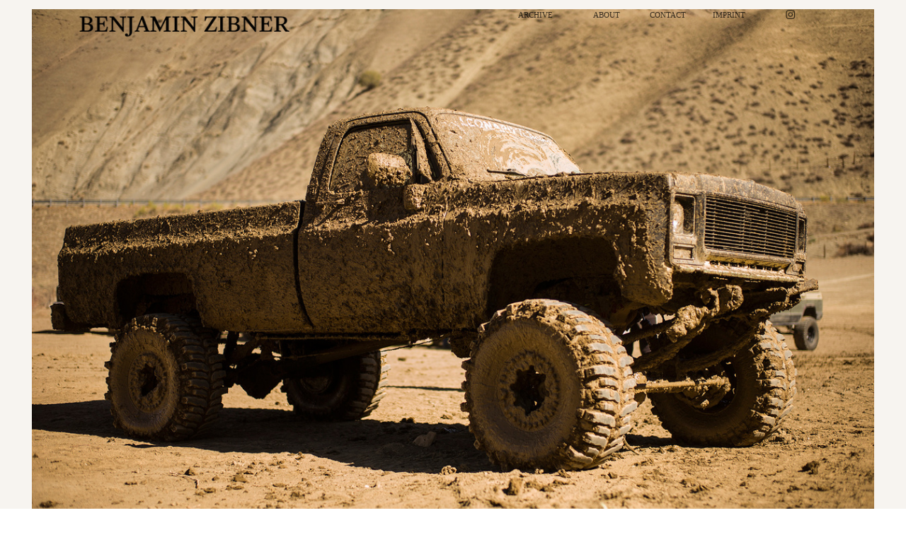

--- FILE ---
content_type: text/html; charset=UTF-8
request_url: https://benjaminzibner.com/MUDSLINGERS-CALIFORNIA
body_size: 31726
content:
<!DOCTYPE html>
<!-- 

        Running on cargo.site

-->
<html lang="en" data-predefined-style="true" data-css-presets="true" data-css-preset data-typography-preset>
	<head>
<script>
				var __cargo_context__ = 'live';
				var __cargo_js_ver__ = 'c=3744406473';
				var __cargo_maint__ = false;
				
				
			</script>
					<meta http-equiv="X-UA-Compatible" content="IE=edge,chrome=1">
		<meta http-equiv="Content-Type" content="text/html; charset=utf-8">
		<meta name="viewport" content="initial-scale=1.0, maximum-scale=1.0, user-scalable=no">
		
			<meta name="robots" content="index,follow">
		<title>MUDSLINGERS – CALIFORNIA — benjaminzibner.com</title>
		<meta name="description" content="">
				<meta name="twitter:card" content="summary_large_image">
		<meta name="twitter:title" content="MUDSLINGERS – CALIFORNIA — benjaminzibner.com">
		<meta name="twitter:description" content="">
		<meta name="twitter:image" content="https://freight.cargo.site/w/1040/i/bd820be497e10b1ff818f1f9e2d5243f2648bc603c1f5f89da690d68b37e8f8f/L1002646b_vorschau.jpg">
		<meta property="og:locale" content="en_US">
		<meta property="og:title" content="MUDSLINGERS – CALIFORNIA — benjaminzibner.com">
		<meta property="og:description" content="">
		<meta property="og:url" content="https://benjaminzibner.com/MUDSLINGERS-CALIFORNIA">
		<meta property="og:image" content="https://freight.cargo.site/w/1040/i/bd820be497e10b1ff818f1f9e2d5243f2648bc603c1f5f89da690d68b37e8f8f/L1002646b_vorschau.jpg">
		<meta property="og:type" content="website">

		<link rel="preconnect" href="https://static.cargo.site" crossorigin>
		<link rel="preconnect" href="https://freight.cargo.site" crossorigin>

		<link rel="preconnect" href="https://fonts.gstatic.com" crossorigin>
				<link rel="preconnect" href="https://type.cargo.site" crossorigin>

		<!--<link rel="preload" href="https://static.cargo.site/assets/social/IconFont-Regular-0.9.3.woff2" as="font" type="font/woff" crossorigin>-->

		

		<link href="https://freight.cargo.site/t/original/i/09cff5df3c59f22f6aae5ff3c163ecef38596e59d5e5c5a36bbe642ce81e6107/Unbenannt-1.ico" rel="shortcut icon">
		<link href="https://benjaminzibner.com/rss" rel="alternate" type="application/rss+xml" title="benjaminzibner.com feed">

		<link href="//fonts.googleapis.com/css?family=Roboto:400,400italic,700,700italic|Rubik:400,400italic,700,700italic&c=3744406473&" id="" rel="stylesheet" type="text/css" />
<link href="https://benjaminzibner.com/stylesheet?c=3744406473&1739959900" id="member_stylesheet" rel="stylesheet" type="text/css" />
<style id="">@font-face{font-family:Icons;src:url(https://static.cargo.site/assets/social/IconFont-Regular-0.9.3.woff2);unicode-range:U+E000-E15C,U+F0000,U+FE0E}@font-face{font-family:Icons;src:url(https://static.cargo.site/assets/social/IconFont-Regular-0.9.3.woff2);font-weight:240;unicode-range:U+E000-E15C,U+F0000,U+FE0E}@font-face{font-family:Icons;src:url(https://static.cargo.site/assets/social/IconFont-Regular-0.9.3.woff2);unicode-range:U+E000-E15C,U+F0000,U+FE0E;font-weight:400}@font-face{font-family:Icons;src:url(https://static.cargo.site/assets/social/IconFont-Regular-0.9.3.woff2);unicode-range:U+E000-E15C,U+F0000,U+FE0E;font-weight:600}@font-face{font-family:Icons;src:url(https://static.cargo.site/assets/social/IconFont-Regular-0.9.3.woff2);unicode-range:U+E000-E15C,U+F0000,U+FE0E;font-weight:800}@font-face{font-family:Icons;src:url(https://static.cargo.site/assets/social/IconFont-Regular-0.9.3.woff2);unicode-range:U+E000-E15C,U+F0000,U+FE0E;font-style:italic}@font-face{font-family:Icons;src:url(https://static.cargo.site/assets/social/IconFont-Regular-0.9.3.woff2);unicode-range:U+E000-E15C,U+F0000,U+FE0E;font-weight:200;font-style:italic}@font-face{font-family:Icons;src:url(https://static.cargo.site/assets/social/IconFont-Regular-0.9.3.woff2);unicode-range:U+E000-E15C,U+F0000,U+FE0E;font-weight:400;font-style:italic}@font-face{font-family:Icons;src:url(https://static.cargo.site/assets/social/IconFont-Regular-0.9.3.woff2);unicode-range:U+E000-E15C,U+F0000,U+FE0E;font-weight:600;font-style:italic}@font-face{font-family:Icons;src:url(https://static.cargo.site/assets/social/IconFont-Regular-0.9.3.woff2);unicode-range:U+E000-E15C,U+F0000,U+FE0E;font-weight:800;font-style:italic}body.iconfont-loading,body.iconfont-loading *{color:transparent!important}body{-moz-osx-font-smoothing:grayscale;-webkit-font-smoothing:antialiased;-webkit-text-size-adjust:none}body.no-scroll{overflow:hidden}/*!
 * Content
 */.page{word-wrap:break-word}:focus{outline:0}.pointer-events-none{pointer-events:none}.pointer-events-auto{pointer-events:auto}.pointer-events-none .page_content .audio-player,.pointer-events-none .page_content .shop_product,.pointer-events-none .page_content a,.pointer-events-none .page_content audio,.pointer-events-none .page_content button,.pointer-events-none .page_content details,.pointer-events-none .page_content iframe,.pointer-events-none .page_content img,.pointer-events-none .page_content input,.pointer-events-none .page_content video{pointer-events:auto}.pointer-events-none .page_content *>a,.pointer-events-none .page_content>a{position:relative}s *{text-transform:inherit}#toolset{position:fixed;bottom:10px;right:10px;z-index:8}.mobile #toolset,.template_site_inframe #toolset{display:none}#toolset a{display:block;height:24px;width:24px;margin:0;padding:0;text-decoration:none;background:rgba(0,0,0,.2)}#toolset a:hover{background:rgba(0,0,0,.8)}[data-adminview] #toolset a,[data-adminview] #toolset_admin a{background:rgba(0,0,0,.04);pointer-events:none;cursor:default}#toolset_admin a:active{background:rgba(0,0,0,.7)}#toolset_admin a svg>*{transform:scale(1.1) translate(0,-.5px);transform-origin:50% 50%}#toolset_admin a svg{pointer-events:none;width:100%!important;height:auto!important}#following-container{overflow:auto;-webkit-overflow-scrolling:touch}#following-container iframe{height:100%;width:100%;position:absolute;top:0;left:0;right:0;bottom:0}:root{--following-width:-400px;--following-animation-duration:450ms}@keyframes following-open{0%{transform:translateX(0)}100%{transform:translateX(var(--following-width))}}@keyframes following-open-inverse{0%{transform:translateX(0)}100%{transform:translateX(calc(-1 * var(--following-width)))}}@keyframes following-close{0%{transform:translateX(var(--following-width))}100%{transform:translateX(0)}}@keyframes following-close-inverse{0%{transform:translateX(calc(-1 * var(--following-width)))}100%{transform:translateX(0)}}body.animate-left{animation:following-open var(--following-animation-duration);animation-fill-mode:both;animation-timing-function:cubic-bezier(.24,1,.29,1)}#following-container.animate-left{animation:following-close-inverse var(--following-animation-duration);animation-fill-mode:both;animation-timing-function:cubic-bezier(.24,1,.29,1)}#following-container.animate-left #following-frame{animation:following-close var(--following-animation-duration);animation-fill-mode:both;animation-timing-function:cubic-bezier(.24,1,.29,1)}body.animate-right{animation:following-close var(--following-animation-duration);animation-fill-mode:both;animation-timing-function:cubic-bezier(.24,1,.29,1)}#following-container.animate-right{animation:following-open-inverse var(--following-animation-duration);animation-fill-mode:both;animation-timing-function:cubic-bezier(.24,1,.29,1)}#following-container.animate-right #following-frame{animation:following-open var(--following-animation-duration);animation-fill-mode:both;animation-timing-function:cubic-bezier(.24,1,.29,1)}.slick-slider{position:relative;display:block;-moz-box-sizing:border-box;box-sizing:border-box;-webkit-user-select:none;-moz-user-select:none;-ms-user-select:none;user-select:none;-webkit-touch-callout:none;-khtml-user-select:none;-ms-touch-action:pan-y;touch-action:pan-y;-webkit-tap-highlight-color:transparent}.slick-list{position:relative;display:block;overflow:hidden;margin:0;padding:0}.slick-list:focus{outline:0}.slick-list.dragging{cursor:pointer;cursor:hand}.slick-slider .slick-list,.slick-slider .slick-track{transform:translate3d(0,0,0);will-change:transform}.slick-track{position:relative;top:0;left:0;display:block}.slick-track:after,.slick-track:before{display:table;content:'';width:1px;height:1px;margin-top:-1px;margin-left:-1px}.slick-track:after{clear:both}.slick-loading .slick-track{visibility:hidden}.slick-slide{display:none;float:left;height:100%;min-height:1px}[dir=rtl] .slick-slide{float:right}.content .slick-slide img{display:inline-block}.content .slick-slide img:not(.image-zoom){cursor:pointer}.content .scrub .slick-list,.content .scrub .slick-slide img:not(.image-zoom){cursor:ew-resize}body.slideshow-scrub-dragging *{cursor:ew-resize!important}.content .slick-slide img:not([src]),.content .slick-slide img[src='']{width:100%;height:auto}.slick-slide.slick-loading img{display:none}.slick-slide.dragging img{pointer-events:none}.slick-initialized .slick-slide{display:block}.slick-loading .slick-slide{visibility:hidden}.slick-vertical .slick-slide{display:block;height:auto;border:1px solid transparent}.slick-arrow.slick-hidden{display:none}.slick-arrow{position:absolute;z-index:9;width:0;top:0;height:100%;cursor:pointer;will-change:opacity;-webkit-transition:opacity 333ms cubic-bezier(.4,0,.22,1);transition:opacity 333ms cubic-bezier(.4,0,.22,1)}.slick-arrow.hidden{opacity:0}.slick-arrow svg{position:absolute;width:36px;height:36px;top:0;left:0;right:0;bottom:0;margin:auto;transform:translate(.25px,.25px)}.slick-arrow svg.right-arrow{transform:translate(.25px,.25px) scaleX(-1)}.slick-arrow svg:active{opacity:.75}.slick-arrow svg .arrow-shape{fill:none!important;stroke:#fff;stroke-linecap:square}.slick-arrow svg .arrow-outline{fill:none!important;stroke-width:2.5px;stroke:rgba(0,0,0,.6);stroke-linecap:square}.slick-arrow.slick-next{right:0;text-align:right}.slick-next svg,.wallpaper-navigation .slick-next svg{margin-right:10px}.mobile .slick-next svg{margin-right:10px}.slick-arrow.slick-prev{text-align:left}.slick-prev svg,.wallpaper-navigation .slick-prev svg{margin-left:10px}.mobile .slick-prev svg{margin-left:10px}.loading_animation{display:none;vertical-align:middle;z-index:15;line-height:0;pointer-events:none;border-radius:100%}.loading_animation.hidden{display:none}.loading_animation.pulsing{opacity:0;display:inline-block;animation-delay:.1s;-webkit-animation-delay:.1s;-moz-animation-delay:.1s;animation-duration:12s;animation-iteration-count:infinite;animation:fade-pulse-in .5s ease-in-out;-moz-animation:fade-pulse-in .5s ease-in-out;-webkit-animation:fade-pulse-in .5s ease-in-out;-webkit-animation-fill-mode:forwards;-moz-animation-fill-mode:forwards;animation-fill-mode:forwards}.loading_animation.pulsing.no-delay{animation-delay:0s;-webkit-animation-delay:0s;-moz-animation-delay:0s}.loading_animation div{border-radius:100%}.loading_animation div svg{max-width:100%;height:auto}.loading_animation div,.loading_animation div svg{width:20px;height:20px}.loading_animation.full-width svg{width:100%;height:auto}.loading_animation.full-width.big svg{width:100px;height:100px}.loading_animation div svg>*{fill:#ccc}.loading_animation div{-webkit-animation:spin-loading 12s ease-out;-webkit-animation-iteration-count:infinite;-moz-animation:spin-loading 12s ease-out;-moz-animation-iteration-count:infinite;animation:spin-loading 12s ease-out;animation-iteration-count:infinite}.loading_animation.hidden{display:none}[data-backdrop] .loading_animation{position:absolute;top:15px;left:15px;z-index:99}.loading_animation.position-absolute.middle{top:calc(50% - 10px);left:calc(50% - 10px)}.loading_animation.position-absolute.topleft{top:0;left:0}.loading_animation.position-absolute.middleright{top:calc(50% - 10px);right:1rem}.loading_animation.position-absolute.middleleft{top:calc(50% - 10px);left:1rem}.loading_animation.gray div svg>*{fill:#999}.loading_animation.gray-dark div svg>*{fill:#666}.loading_animation.gray-darker div svg>*{fill:#555}.loading_animation.gray-light div svg>*{fill:#ccc}.loading_animation.white div svg>*{fill:rgba(255,255,255,.85)}.loading_animation.blue div svg>*{fill:#698fff}.loading_animation.inline{display:inline-block;margin-bottom:.5ex}.loading_animation.inline.left{margin-right:.5ex}@-webkit-keyframes fade-pulse-in{0%{opacity:0}50%{opacity:.5}100%{opacity:1}}@-moz-keyframes fade-pulse-in{0%{opacity:0}50%{opacity:.5}100%{opacity:1}}@keyframes fade-pulse-in{0%{opacity:0}50%{opacity:.5}100%{opacity:1}}@-webkit-keyframes pulsate{0%{opacity:1}50%{opacity:0}100%{opacity:1}}@-moz-keyframes pulsate{0%{opacity:1}50%{opacity:0}100%{opacity:1}}@keyframes pulsate{0%{opacity:1}50%{opacity:0}100%{opacity:1}}@-webkit-keyframes spin-loading{0%{transform:rotate(0)}9%{transform:rotate(1050deg)}18%{transform:rotate(-1090deg)}20%{transform:rotate(-1080deg)}23%{transform:rotate(-1080deg)}28%{transform:rotate(-1095deg)}29%{transform:rotate(-1065deg)}34%{transform:rotate(-1080deg)}35%{transform:rotate(-1050deg)}40%{transform:rotate(-1065deg)}41%{transform:rotate(-1035deg)}44%{transform:rotate(-1035deg)}47%{transform:rotate(-2160deg)}50%{transform:rotate(-2160deg)}56%{transform:rotate(45deg)}60%{transform:rotate(45deg)}80%{transform:rotate(6120deg)}100%{transform:rotate(0)}}@keyframes spin-loading{0%{transform:rotate(0)}9%{transform:rotate(1050deg)}18%{transform:rotate(-1090deg)}20%{transform:rotate(-1080deg)}23%{transform:rotate(-1080deg)}28%{transform:rotate(-1095deg)}29%{transform:rotate(-1065deg)}34%{transform:rotate(-1080deg)}35%{transform:rotate(-1050deg)}40%{transform:rotate(-1065deg)}41%{transform:rotate(-1035deg)}44%{transform:rotate(-1035deg)}47%{transform:rotate(-2160deg)}50%{transform:rotate(-2160deg)}56%{transform:rotate(45deg)}60%{transform:rotate(45deg)}80%{transform:rotate(6120deg)}100%{transform:rotate(0)}}[grid-row]{align-items:flex-start;box-sizing:border-box;display:-webkit-box;display:-webkit-flex;display:-ms-flexbox;display:flex;-webkit-flex-wrap:wrap;-ms-flex-wrap:wrap;flex-wrap:wrap}[grid-col]{box-sizing:border-box}[grid-row] [grid-col].empty:after{content:"\0000A0";cursor:text}body.mobile[data-adminview=content-editproject] [grid-row] [grid-col].empty:after{display:none}[grid-col=auto]{-webkit-box-flex:1;-webkit-flex:1;-ms-flex:1;flex:1}[grid-col=x12]{width:100%}[grid-col=x11]{width:50%}[grid-col=x10]{width:33.33%}[grid-col=x9]{width:25%}[grid-col=x8]{width:20%}[grid-col=x7]{width:16.666666667%}[grid-col=x6]{width:14.285714286%}[grid-col=x5]{width:12.5%}[grid-col=x4]{width:11.111111111%}[grid-col=x3]{width:10%}[grid-col=x2]{width:9.090909091%}[grid-col=x1]{width:8.333333333%}[grid-col="1"]{width:8.33333%}[grid-col="2"]{width:16.66667%}[grid-col="3"]{width:25%}[grid-col="4"]{width:33.33333%}[grid-col="5"]{width:41.66667%}[grid-col="6"]{width:50%}[grid-col="7"]{width:58.33333%}[grid-col="8"]{width:66.66667%}[grid-col="9"]{width:75%}[grid-col="10"]{width:83.33333%}[grid-col="11"]{width:91.66667%}[grid-col="12"]{width:100%}body.mobile [grid-responsive] [grid-col]{width:100%;-webkit-box-flex:none;-webkit-flex:none;-ms-flex:none;flex:none}[data-ce-host=true][contenteditable=true] [grid-pad]{pointer-events:none}[data-ce-host=true][contenteditable=true] [grid-pad]>*{pointer-events:auto}[grid-pad="0"]{padding:0}[grid-pad="0.25"]{padding:.125rem}[grid-pad="0.5"]{padding:.25rem}[grid-pad="0.75"]{padding:.375rem}[grid-pad="1"]{padding:.5rem}[grid-pad="1.25"]{padding:.625rem}[grid-pad="1.5"]{padding:.75rem}[grid-pad="1.75"]{padding:.875rem}[grid-pad="2"]{padding:1rem}[grid-pad="2.5"]{padding:1.25rem}[grid-pad="3"]{padding:1.5rem}[grid-pad="3.5"]{padding:1.75rem}[grid-pad="4"]{padding:2rem}[grid-pad="5"]{padding:2.5rem}[grid-pad="6"]{padding:3rem}[grid-pad="7"]{padding:3.5rem}[grid-pad="8"]{padding:4rem}[grid-pad="9"]{padding:4.5rem}[grid-pad="10"]{padding:5rem}[grid-gutter="0"]{margin:0}[grid-gutter="0.5"]{margin:-.25rem}[grid-gutter="1"]{margin:-.5rem}[grid-gutter="1.5"]{margin:-.75rem}[grid-gutter="2"]{margin:-1rem}[grid-gutter="2.5"]{margin:-1.25rem}[grid-gutter="3"]{margin:-1.5rem}[grid-gutter="3.5"]{margin:-1.75rem}[grid-gutter="4"]{margin:-2rem}[grid-gutter="5"]{margin:-2.5rem}[grid-gutter="6"]{margin:-3rem}[grid-gutter="7"]{margin:-3.5rem}[grid-gutter="8"]{margin:-4rem}[grid-gutter="10"]{margin:-5rem}[grid-gutter="12"]{margin:-6rem}[grid-gutter="14"]{margin:-7rem}[grid-gutter="16"]{margin:-8rem}[grid-gutter="18"]{margin:-9rem}[grid-gutter="20"]{margin:-10rem}small{max-width:100%;text-decoration:inherit}img:not([src]),img[src='']{outline:1px solid rgba(177,177,177,.4);outline-offset:-1px;content:url([data-uri])}img.image-zoom{cursor:-webkit-zoom-in;cursor:-moz-zoom-in;cursor:zoom-in}#imprimatur{color:#333;font-size:10px;font-family:-apple-system,BlinkMacSystemFont,"Segoe UI",Roboto,Oxygen,Ubuntu,Cantarell,"Open Sans","Helvetica Neue",sans-serif,"Sans Serif",Icons;/*!System*/position:fixed;opacity:.3;right:-28px;bottom:160px;transform:rotate(270deg);-ms-transform:rotate(270deg);-webkit-transform:rotate(270deg);z-index:8;text-transform:uppercase;color:#999;opacity:.5;padding-bottom:2px;text-decoration:none}.mobile #imprimatur{display:none}bodycopy cargo-link a{font-family:-apple-system,BlinkMacSystemFont,"Segoe UI",Roboto,Oxygen,Ubuntu,Cantarell,"Open Sans","Helvetica Neue",sans-serif,"Sans Serif",Icons;/*!System*/font-size:12px;font-style:normal;font-weight:400;transform:rotate(270deg);text-decoration:none;position:fixed!important;right:-27px;bottom:100px;text-decoration:none;letter-spacing:normal;background:0 0;border:0;border-bottom:0;outline:0}/*! PhotoSwipe Default UI CSS by Dmitry Semenov | photoswipe.com | MIT license */.pswp--has_mouse .pswp__button--arrow--left,.pswp--has_mouse .pswp__button--arrow--right,.pswp__ui{visibility:visible}.pswp--minimal--dark .pswp__top-bar,.pswp__button{background:0 0}.pswp,.pswp__bg,.pswp__container,.pswp__img--placeholder,.pswp__zoom-wrap,.quick-view-navigation{-webkit-backface-visibility:hidden}.pswp__button{cursor:pointer;opacity:1;-webkit-appearance:none;transition:opacity .2s;-webkit-box-shadow:none;box-shadow:none}.pswp__button-close>svg{top:10px;right:10px;margin-left:auto}.pswp--touch .quick-view-navigation{display:none}.pswp__ui{-webkit-font-smoothing:auto;opacity:1;z-index:1550}.quick-view-navigation{will-change:opacity;-webkit-transition:opacity 333ms cubic-bezier(.4,0,.22,1);transition:opacity 333ms cubic-bezier(.4,0,.22,1)}.quick-view-navigation .pswp__group .pswp__button{pointer-events:auto}.pswp__button>svg{position:absolute;width:36px;height:36px}.quick-view-navigation .pswp__group:active svg{opacity:.75}.pswp__button svg .shape-shape{fill:#fff}.pswp__button svg .shape-outline{fill:#000}.pswp__button-prev>svg{top:0;bottom:0;left:10px;margin:auto}.pswp__button-next>svg{top:0;bottom:0;right:10px;margin:auto}.quick-view-navigation .pswp__group .pswp__button-prev{position:absolute;left:0;top:0;width:0;height:100%}.quick-view-navigation .pswp__group .pswp__button-next{position:absolute;right:0;top:0;width:0;height:100%}.quick-view-navigation .close-button,.quick-view-navigation .left-arrow,.quick-view-navigation .right-arrow{transform:translate(.25px,.25px)}.quick-view-navigation .right-arrow{transform:translate(.25px,.25px) scaleX(-1)}.pswp__button svg .shape-outline{fill:transparent!important;stroke:#000;stroke-width:2.5px;stroke-linecap:square}.pswp__button svg .shape-shape{fill:transparent!important;stroke:#fff;stroke-width:1.5px;stroke-linecap:square}.pswp__bg,.pswp__scroll-wrap,.pswp__zoom-wrap{width:100%;position:absolute}.quick-view-navigation .pswp__group .pswp__button-close{margin:0}.pswp__container,.pswp__item,.pswp__zoom-wrap{right:0;bottom:0;top:0;position:absolute;left:0}.pswp__ui--hidden .pswp__button{opacity:.001}.pswp__ui--hidden .pswp__button,.pswp__ui--hidden .pswp__button *{pointer-events:none}.pswp .pswp__ui.pswp__ui--displaynone{display:none}.pswp__element--disabled{display:none!important}/*! PhotoSwipe main CSS by Dmitry Semenov | photoswipe.com | MIT license */.pswp{position:fixed;display:none;height:100%;width:100%;top:0;left:0;right:0;bottom:0;margin:auto;-ms-touch-action:none;touch-action:none;z-index:9999999;-webkit-text-size-adjust:100%;line-height:initial;letter-spacing:initial;outline:0}.pswp img{max-width:none}.pswp--zoom-disabled .pswp__img{cursor:default!important}.pswp--animate_opacity{opacity:.001;will-change:opacity;-webkit-transition:opacity 333ms cubic-bezier(.4,0,.22,1);transition:opacity 333ms cubic-bezier(.4,0,.22,1)}.pswp--open{display:block}.pswp--zoom-allowed .pswp__img{cursor:-webkit-zoom-in;cursor:-moz-zoom-in;cursor:zoom-in}.pswp--zoomed-in .pswp__img{cursor:-webkit-grab;cursor:-moz-grab;cursor:grab}.pswp--dragging .pswp__img{cursor:-webkit-grabbing;cursor:-moz-grabbing;cursor:grabbing}.pswp__bg{left:0;top:0;height:100%;opacity:0;transform:translateZ(0);will-change:opacity}.pswp__scroll-wrap{left:0;top:0;height:100%}.pswp__container,.pswp__zoom-wrap{-ms-touch-action:none;touch-action:none}.pswp__container,.pswp__img{-webkit-user-select:none;-moz-user-select:none;-ms-user-select:none;user-select:none;-webkit-tap-highlight-color:transparent;-webkit-touch-callout:none}.pswp__zoom-wrap{-webkit-transform-origin:left top;-ms-transform-origin:left top;transform-origin:left top;-webkit-transition:-webkit-transform 222ms cubic-bezier(.4,0,.22,1);transition:transform 222ms cubic-bezier(.4,0,.22,1)}.pswp__bg{-webkit-transition:opacity 222ms cubic-bezier(.4,0,.22,1);transition:opacity 222ms cubic-bezier(.4,0,.22,1)}.pswp--animated-in .pswp__bg,.pswp--animated-in .pswp__zoom-wrap{-webkit-transition:none;transition:none}.pswp--hide-overflow .pswp__scroll-wrap,.pswp--hide-overflow.pswp{overflow:hidden}.pswp__img{position:absolute;width:auto;height:auto;top:0;left:0}.pswp__img--placeholder--blank{background:#222}.pswp--ie .pswp__img{width:100%!important;height:auto!important;left:0;top:0}.pswp__ui--idle{opacity:0}.pswp__error-msg{position:absolute;left:0;top:50%;width:100%;text-align:center;font-size:14px;line-height:16px;margin-top:-8px;color:#ccc}.pswp__error-msg a{color:#ccc;text-decoration:underline}.pswp__error-msg{font-family:-apple-system,BlinkMacSystemFont,"Segoe UI",Roboto,Oxygen,Ubuntu,Cantarell,"Open Sans","Helvetica Neue",sans-serif}.quick-view.mouse-down .iframe-item{pointer-events:none!important}.quick-view-caption-positioner{pointer-events:none;width:100%;height:100%}.quick-view-caption-wrapper{margin:auto;position:absolute;bottom:0;left:0;right:0}.quick-view-horizontal-align-left .quick-view-caption-wrapper{margin-left:0}.quick-view-horizontal-align-right .quick-view-caption-wrapper{margin-right:0}[data-quick-view-caption]{transition:.1s opacity ease-in-out;position:absolute;bottom:0;left:0;right:0}.quick-view-horizontal-align-left [data-quick-view-caption]{text-align:left}.quick-view-horizontal-align-right [data-quick-view-caption]{text-align:right}.quick-view-caption{transition:.1s opacity ease-in-out}.quick-view-caption>*{display:inline-block}.quick-view-caption *{pointer-events:auto}.quick-view-caption.hidden{opacity:0}.shop_product .dropdown_wrapper{flex:0 0 100%;position:relative}.shop_product select{appearance:none;-moz-appearance:none;-webkit-appearance:none;outline:0;-webkit-font-smoothing:antialiased;-moz-osx-font-smoothing:grayscale;cursor:pointer;border-radius:0;white-space:nowrap;overflow:hidden!important;text-overflow:ellipsis}.shop_product select.dropdown::-ms-expand{display:none}.shop_product a{cursor:pointer;border-bottom:none;text-decoration:none}.shop_product a.out-of-stock{pointer-events:none}body.audio-player-dragging *{cursor:ew-resize!important}.audio-player{display:inline-flex;flex:1 0 calc(100% - 2px);width:calc(100% - 2px)}.audio-player .button{height:100%;flex:0 0 3.3rem;display:flex}.audio-player .separator{left:3.3rem;height:100%}.audio-player .buffer{width:0%;height:100%;transition:left .3s linear,width .3s linear}.audio-player.seeking .buffer{transition:left 0s,width 0s}.audio-player.seeking{user-select:none;-webkit-user-select:none;cursor:ew-resize}.audio-player.seeking *{user-select:none;-webkit-user-select:none;cursor:ew-resize}.audio-player .bar{overflow:hidden;display:flex;justify-content:space-between;align-content:center;flex-grow:1}.audio-player .progress{width:0%;height:100%;transition:width .3s linear}.audio-player.seeking .progress{transition:width 0s}.audio-player .pause,.audio-player .play{cursor:pointer;height:100%}.audio-player .note-icon{margin:auto 0;order:2;flex:0 1 auto}.audio-player .title{white-space:nowrap;overflow:hidden;text-overflow:ellipsis;pointer-events:none;user-select:none;padding:.5rem 0 .5rem 1rem;margin:auto auto auto 0;flex:0 3 auto;min-width:0;width:100%}.audio-player .total-time{flex:0 1 auto;margin:auto 0}.audio-player .current-time,.audio-player .play-text{flex:0 1 auto;margin:auto 0}.audio-player .stream-anim{user-select:none;margin:auto auto auto 0}.audio-player .stream-anim span{display:inline-block}.audio-player .buffer,.audio-player .current-time,.audio-player .note-svg,.audio-player .play-text,.audio-player .separator,.audio-player .total-time{user-select:none;pointer-events:none}.audio-player .buffer,.audio-player .play-text,.audio-player .progress{position:absolute}.audio-player,.audio-player .bar,.audio-player .button,.audio-player .current-time,.audio-player .note-icon,.audio-player .pause,.audio-player .play,.audio-player .total-time{position:relative}body.mobile .audio-player,body.mobile .audio-player *{-webkit-touch-callout:none}#standalone-admin-frame{border:0;width:400px;position:absolute;right:0;top:0;height:100vh;z-index:99}body[standalone-admin=true] #standalone-admin-frame{transform:translate(0,0)}body[standalone-admin=true] .main_container{width:calc(100% - 400px)}body[standalone-admin=false] #standalone-admin-frame{transform:translate(100%,0)}body[standalone-admin=false] .main_container{width:100%}.toggle_standaloneAdmin{position:fixed;top:0;right:400px;height:40px;width:40px;z-index:999;cursor:pointer;background-color:rgba(0,0,0,.4)}.toggle_standaloneAdmin:active{opacity:.7}body[standalone-admin=false] .toggle_standaloneAdmin{right:0}.toggle_standaloneAdmin *{color:#fff;fill:#fff}.toggle_standaloneAdmin svg{padding:6px;width:100%;height:100%;opacity:.85}body[standalone-admin=false] .toggle_standaloneAdmin #close,body[standalone-admin=true] .toggle_standaloneAdmin #backdropsettings{display:none}.toggle_standaloneAdmin>div{width:100%;height:100%}#admin_toggle_button{position:fixed;top:50%;transform:translate(0,-50%);right:400px;height:36px;width:12px;z-index:999;cursor:pointer;background-color:rgba(0,0,0,.09);padding-left:2px;margin-right:5px}#admin_toggle_button .bar{content:'';background:rgba(0,0,0,.09);position:fixed;width:5px;bottom:0;top:0;z-index:10}#admin_toggle_button:active{background:rgba(0,0,0,.065)}#admin_toggle_button *{color:#fff;fill:#fff}#admin_toggle_button svg{padding:0;width:16px;height:36px;margin-left:1px;opacity:1}#admin_toggle_button svg *{fill:#fff;opacity:1}#admin_toggle_button[data-state=closed] .toggle_admin_close{display:none}#admin_toggle_button[data-state=closed],#admin_toggle_button[data-state=closed] .toggle_admin_open{width:20px;cursor:pointer;margin:0}#admin_toggle_button[data-state=closed] svg{margin-left:2px}#admin_toggle_button[data-state=open] .toggle_admin_open{display:none}select,select *{text-rendering:auto!important}b b{font-weight:inherit}*{-webkit-box-sizing:border-box;-moz-box-sizing:border-box;box-sizing:border-box}customhtml>*{position:relative;z-index:10}body,html{min-height:100vh;margin:0;padding:0}html{touch-action:manipulation;position:relative;background-color:#fff}.main_container{min-height:100vh;width:100%;overflow:hidden}.container{display:-webkit-box;display:-webkit-flex;display:-moz-box;display:-ms-flexbox;display:flex;-webkit-flex-wrap:wrap;-moz-flex-wrap:wrap;-ms-flex-wrap:wrap;flex-wrap:wrap;max-width:100%;width:100%;overflow:visible}.container{align-items:flex-start;-webkit-align-items:flex-start}.page{z-index:2}.page ul li>text-limit{display:block}.content,.content_container,.pinned{-webkit-flex:1 0 auto;-moz-flex:1 0 auto;-ms-flex:1 0 auto;flex:1 0 auto;max-width:100%}.content_container{width:100%}.content_container.full_height{min-height:100vh}.page_background{position:absolute;top:0;left:0;width:100%;height:100%}.page_container{position:relative;overflow:visible;width:100%}.backdrop{position:absolute;top:0;z-index:1;width:100%;height:100%;max-height:100vh}.backdrop>div{position:absolute;top:0;left:0;width:100%;height:100%;-webkit-backface-visibility:hidden;backface-visibility:hidden;transform:translate3d(0,0,0);contain:strict}[data-backdrop].backdrop>div[data-overflowing]{max-height:100vh;position:absolute;top:0;left:0}body.mobile [split-responsive]{display:flex;flex-direction:column}body.mobile [split-responsive] .container{width:100%;order:2}body.mobile [split-responsive] .backdrop{position:relative;height:50vh;width:100%;order:1}body.mobile [split-responsive] [data-auxiliary].backdrop{position:absolute;height:50vh;width:100%;order:1}.page{position:relative;z-index:2}img[data-align=left]{float:left}img[data-align=right]{float:right}[data-rotation]{transform-origin:center center}.content .page_content:not([contenteditable=true]) [data-draggable]{pointer-events:auto!important;backface-visibility:hidden}.preserve-3d{-moz-transform-style:preserve-3d;transform-style:preserve-3d}.content .page_content:not([contenteditable=true]) [data-draggable] iframe{pointer-events:none!important}.dragging-active iframe{pointer-events:none!important}.content .page_content:not([contenteditable=true]) [data-draggable]:active{opacity:1}.content .scroll-transition-fade{transition:transform 1s ease-in-out,opacity .8s ease-in-out}.content .scroll-transition-fade.below-viewport{opacity:0;transform:translateY(40px)}.mobile.full_width .page_container:not([split-layout]) .container_width{width:100%}[data-view=pinned_bottom] .bottom_pin_invisibility{visibility:hidden}.pinned{position:relative;width:100%}.pinned .page_container.accommodate:not(.fixed):not(.overlay){z-index:2}.pinned .page_container.overlay{position:absolute;z-index:4}.pinned .page_container.overlay.fixed{position:fixed}.pinned .page_container.overlay.fixed .page{max-height:100vh;-webkit-overflow-scrolling:touch}.pinned .page_container.overlay.fixed .page.allow-scroll{overflow-y:auto;overflow-x:hidden}.pinned .page_container.overlay.fixed .page.allow-scroll{align-items:flex-start;-webkit-align-items:flex-start}.pinned .page_container .page.allow-scroll::-webkit-scrollbar{width:0;background:0 0;display:none}.pinned.pinned_top .page_container.overlay{left:0;top:0}.pinned.pinned_bottom .page_container.overlay{left:0;bottom:0}div[data-container=set]:empty{margin-top:1px}.thumbnails{position:relative;z-index:1}[thumbnails=grid]{align-items:baseline}[thumbnails=justify] .thumbnail{box-sizing:content-box}[thumbnails][data-padding-zero] .thumbnail{margin-bottom:-1px}[thumbnails=montessori] .thumbnail{pointer-events:auto;position:absolute}[thumbnails] .thumbnail>a{display:block;text-decoration:none}[thumbnails=montessori]{height:0}[thumbnails][data-resizing],[thumbnails][data-resizing] *{cursor:nwse-resize}[thumbnails] .thumbnail .resize-handle{cursor:nwse-resize;width:26px;height:26px;padding:5px;position:absolute;opacity:.75;right:-1px;bottom:-1px;z-index:100}[thumbnails][data-resizing] .resize-handle{display:none}[thumbnails] .thumbnail .resize-handle svg{position:absolute;top:0;left:0}[thumbnails] .thumbnail .resize-handle:hover{opacity:1}[data-can-move].thumbnail .resize-handle svg .resize_path_outline{fill:#fff}[data-can-move].thumbnail .resize-handle svg .resize_path{fill:#000}[thumbnails=montessori] .thumbnail_sizer{height:0;width:100%;position:relative;padding-bottom:100%;pointer-events:none}[thumbnails] .thumbnail img{display:block;min-height:3px;margin-bottom:0}[thumbnails] .thumbnail img:not([src]),img[src=""]{margin:0!important;width:100%;min-height:3px;height:100%!important;position:absolute}[aspect-ratio="1x1"].thumb_image{height:0;padding-bottom:100%;overflow:hidden}[aspect-ratio="4x3"].thumb_image{height:0;padding-bottom:75%;overflow:hidden}[aspect-ratio="16x9"].thumb_image{height:0;padding-bottom:56.25%;overflow:hidden}[thumbnails] .thumb_image{width:100%;position:relative}[thumbnails][thumbnail-vertical-align=top]{align-items:flex-start}[thumbnails][thumbnail-vertical-align=middle]{align-items:center}[thumbnails][thumbnail-vertical-align=bottom]{align-items:baseline}[thumbnails][thumbnail-horizontal-align=left]{justify-content:flex-start}[thumbnails][thumbnail-horizontal-align=middle]{justify-content:center}[thumbnails][thumbnail-horizontal-align=right]{justify-content:flex-end}.thumb_image.default_image>svg{position:absolute;top:0;left:0;bottom:0;right:0;width:100%;height:100%}.thumb_image.default_image{outline:1px solid #ccc;outline-offset:-1px;position:relative}.mobile.full_width [data-view=Thumbnail] .thumbnails_width{width:100%}.content [data-draggable] a:active,.content [data-draggable] img:active{opacity:initial}.content .draggable-dragging{opacity:initial}[data-draggable].draggable_visible{visibility:visible}[data-draggable].draggable_hidden{visibility:hidden}.gallery_card [data-draggable],.marquee [data-draggable]{visibility:inherit}[data-draggable]{visibility:visible;background-color:rgba(0,0,0,.003)}#site_menu_panel_container .image-gallery:not(.initialized){height:0;padding-bottom:100%;min-height:initial}.image-gallery:not(.initialized){min-height:100vh;visibility:hidden;width:100%}.image-gallery .gallery_card img{display:block;width:100%;height:auto}.image-gallery .gallery_card{transform-origin:center}.image-gallery .gallery_card.dragging{opacity:.1;transform:initial!important}.image-gallery:not([image-gallery=slideshow]) .gallery_card iframe:only-child,.image-gallery:not([image-gallery=slideshow]) .gallery_card video:only-child{width:100%;height:100%;top:0;left:0;position:absolute}.image-gallery[image-gallery=slideshow] .gallery_card video[muted][autoplay]:not([controls]),.image-gallery[image-gallery=slideshow] .gallery_card video[muted][data-autoplay]:not([controls]){pointer-events:none}.image-gallery [image-gallery-pad="0"] video:only-child{object-fit:cover;height:calc(100% + 1px)}div.image-gallery>a,div.image-gallery>iframe,div.image-gallery>img,div.image-gallery>video{display:none}[image-gallery-row]{align-items:flex-start;box-sizing:border-box;display:-webkit-box;display:-webkit-flex;display:-ms-flexbox;display:flex;-webkit-flex-wrap:wrap;-ms-flex-wrap:wrap;flex-wrap:wrap}.image-gallery .gallery_card_image{width:100%;position:relative}[data-predefined-style=true] .image-gallery a.gallery_card{display:block;border:none}[image-gallery-col]{box-sizing:border-box}[image-gallery-col=x12]{width:100%}[image-gallery-col=x11]{width:50%}[image-gallery-col=x10]{width:33.33%}[image-gallery-col=x9]{width:25%}[image-gallery-col=x8]{width:20%}[image-gallery-col=x7]{width:16.666666667%}[image-gallery-col=x6]{width:14.285714286%}[image-gallery-col=x5]{width:12.5%}[image-gallery-col=x4]{width:11.111111111%}[image-gallery-col=x3]{width:10%}[image-gallery-col=x2]{width:9.090909091%}[image-gallery-col=x1]{width:8.333333333%}.content .page_content [image-gallery-pad].image-gallery{pointer-events:none}.content .page_content [image-gallery-pad].image-gallery .gallery_card_image>*,.content .page_content [image-gallery-pad].image-gallery .gallery_image_caption{pointer-events:auto}.content .page_content [image-gallery-pad="0"]{padding:0}.content .page_content [image-gallery-pad="0.25"]{padding:.125rem}.content .page_content [image-gallery-pad="0.5"]{padding:.25rem}.content .page_content [image-gallery-pad="0.75"]{padding:.375rem}.content .page_content [image-gallery-pad="1"]{padding:.5rem}.content .page_content [image-gallery-pad="1.25"]{padding:.625rem}.content .page_content [image-gallery-pad="1.5"]{padding:.75rem}.content .page_content [image-gallery-pad="1.75"]{padding:.875rem}.content .page_content [image-gallery-pad="2"]{padding:1rem}.content .page_content [image-gallery-pad="2.5"]{padding:1.25rem}.content .page_content [image-gallery-pad="3"]{padding:1.5rem}.content .page_content [image-gallery-pad="3.5"]{padding:1.75rem}.content .page_content [image-gallery-pad="4"]{padding:2rem}.content .page_content [image-gallery-pad="5"]{padding:2.5rem}.content .page_content [image-gallery-pad="6"]{padding:3rem}.content .page_content [image-gallery-pad="7"]{padding:3.5rem}.content .page_content [image-gallery-pad="8"]{padding:4rem}.content .page_content [image-gallery-pad="9"]{padding:4.5rem}.content .page_content [image-gallery-pad="10"]{padding:5rem}.content .page_content [image-gallery-gutter="0"]{margin:0}.content .page_content [image-gallery-gutter="0.5"]{margin:-.25rem}.content .page_content [image-gallery-gutter="1"]{margin:-.5rem}.content .page_content [image-gallery-gutter="1.5"]{margin:-.75rem}.content .page_content [image-gallery-gutter="2"]{margin:-1rem}.content .page_content [image-gallery-gutter="2.5"]{margin:-1.25rem}.content .page_content [image-gallery-gutter="3"]{margin:-1.5rem}.content .page_content [image-gallery-gutter="3.5"]{margin:-1.75rem}.content .page_content [image-gallery-gutter="4"]{margin:-2rem}.content .page_content [image-gallery-gutter="5"]{margin:-2.5rem}.content .page_content [image-gallery-gutter="6"]{margin:-3rem}.content .page_content [image-gallery-gutter="7"]{margin:-3.5rem}.content .page_content [image-gallery-gutter="8"]{margin:-4rem}.content .page_content [image-gallery-gutter="10"]{margin:-5rem}.content .page_content [image-gallery-gutter="12"]{margin:-6rem}.content .page_content [image-gallery-gutter="14"]{margin:-7rem}.content .page_content [image-gallery-gutter="16"]{margin:-8rem}.content .page_content [image-gallery-gutter="18"]{margin:-9rem}.content .page_content [image-gallery-gutter="20"]{margin:-10rem}[image-gallery=slideshow]:not(.initialized)>*{min-height:1px;opacity:0;min-width:100%}[image-gallery=slideshow][data-constrained-by=height] [image-gallery-vertical-align].slick-track{align-items:flex-start}[image-gallery=slideshow] img.image-zoom:active{opacity:initial}[image-gallery=slideshow].slick-initialized .gallery_card{pointer-events:none}[image-gallery=slideshow].slick-initialized .gallery_card.slick-current{pointer-events:auto}[image-gallery=slideshow] .gallery_card:not(.has_caption){line-height:0}.content .page_content [image-gallery=slideshow].image-gallery>*{pointer-events:auto}.content [image-gallery=slideshow].image-gallery.slick-initialized .gallery_card{overflow:hidden;margin:0;display:flex;flex-flow:row wrap;flex-shrink:0}.content [image-gallery=slideshow].image-gallery.slick-initialized .gallery_card.slick-current{overflow:visible}[image-gallery=slideshow] .gallery_image_caption{opacity:1;transition:opacity .3s;-webkit-transition:opacity .3s;width:100%;margin-left:auto;margin-right:auto;clear:both}[image-gallery-horizontal-align=left] .gallery_image_caption{text-align:left}[image-gallery-horizontal-align=middle] .gallery_image_caption{text-align:center}[image-gallery-horizontal-align=right] .gallery_image_caption{text-align:right}[image-gallery=slideshow][data-slideshow-in-transition] .gallery_image_caption{opacity:0;transition:opacity .3s;-webkit-transition:opacity .3s}[image-gallery=slideshow] .gallery_card_image{width:initial;margin:0;display:inline-block}[image-gallery=slideshow] .gallery_card img{margin:0;display:block}[image-gallery=slideshow][data-exploded]{align-items:flex-start;box-sizing:border-box;display:-webkit-box;display:-webkit-flex;display:-ms-flexbox;display:flex;-webkit-flex-wrap:wrap;-ms-flex-wrap:wrap;flex-wrap:wrap;justify-content:flex-start;align-content:flex-start}[image-gallery=slideshow][data-exploded] .gallery_card{padding:1rem;width:16.666%}[image-gallery=slideshow][data-exploded] .gallery_card_image{height:0;display:block;width:100%}[image-gallery=grid]{align-items:baseline}[image-gallery=grid] .gallery_card.has_caption .gallery_card_image{display:block}[image-gallery=grid] [image-gallery-pad="0"].gallery_card{margin-bottom:-1px}[image-gallery=grid] .gallery_card img{margin:0}[image-gallery=columns] .gallery_card img{margin:0}[image-gallery=justify]{align-items:flex-start}[image-gallery=justify] .gallery_card img{margin:0}[image-gallery=montessori][image-gallery-row]{display:block}[image-gallery=montessori] a.gallery_card,[image-gallery=montessori] div.gallery_card{position:absolute;pointer-events:auto}[image-gallery=montessori][data-can-move] .gallery_card,[image-gallery=montessori][data-can-move] .gallery_card .gallery_card_image,[image-gallery=montessori][data-can-move] .gallery_card .gallery_card_image>*{cursor:move}[image-gallery=montessori]{position:relative;height:0}[image-gallery=freeform] .gallery_card{position:relative}[image-gallery=freeform] [image-gallery-pad="0"].gallery_card{margin-bottom:-1px}[image-gallery-vertical-align]{display:flex;flex-flow:row wrap}[image-gallery-vertical-align].slick-track{display:flex;flex-flow:row nowrap}.image-gallery .slick-list{margin-bottom:-.3px}[image-gallery-vertical-align=top]{align-content:flex-start;align-items:flex-start}[image-gallery-vertical-align=middle]{align-items:center;align-content:center}[image-gallery-vertical-align=bottom]{align-content:flex-end;align-items:flex-end}[image-gallery-horizontal-align=left]{justify-content:flex-start}[image-gallery-horizontal-align=middle]{justify-content:center}[image-gallery-horizontal-align=right]{justify-content:flex-end}.image-gallery[data-resizing],.image-gallery[data-resizing] *{cursor:nwse-resize!important}.image-gallery .gallery_card .resize-handle,.image-gallery .gallery_card .resize-handle *{cursor:nwse-resize!important}.image-gallery .gallery_card .resize-handle{width:26px;height:26px;padding:5px;position:absolute;opacity:.75;right:-1px;bottom:-1px;z-index:10}.image-gallery[data-resizing] .resize-handle{display:none}.image-gallery .gallery_card .resize-handle svg{cursor:nwse-resize!important;position:absolute;top:0;left:0}.image-gallery .gallery_card .resize-handle:hover{opacity:1}[data-can-move].gallery_card .resize-handle svg .resize_path_outline{fill:#fff}[data-can-move].gallery_card .resize-handle svg .resize_path{fill:#000}[image-gallery=montessori] .thumbnail_sizer{height:0;width:100%;position:relative;padding-bottom:100%;pointer-events:none}#site_menu_button{display:block;text-decoration:none;pointer-events:auto;z-index:9;vertical-align:top;cursor:pointer;box-sizing:content-box;font-family:Icons}#site_menu_button.custom_icon{padding:0;line-height:0}#site_menu_button.custom_icon img{width:100%;height:auto}#site_menu_wrapper.disabled #site_menu_button{display:none}#site_menu_wrapper.mobile_only #site_menu_button{display:none}body.mobile #site_menu_wrapper.mobile_only:not(.disabled) #site_menu_button:not(.active){display:block}#site_menu_panel_container[data-type=cargo_menu] #site_menu_panel{display:block;position:fixed;top:0;right:0;bottom:0;left:0;z-index:10;cursor:default}.site_menu{pointer-events:auto;position:absolute;z-index:11;top:0;bottom:0;line-height:0;max-width:400px;min-width:300px;font-size:20px;text-align:left;background:rgba(20,20,20,.95);padding:20px 30px 90px 30px;overflow-y:auto;overflow-x:hidden;display:-webkit-box;display:-webkit-flex;display:-ms-flexbox;display:flex;-webkit-box-orient:vertical;-webkit-box-direction:normal;-webkit-flex-direction:column;-ms-flex-direction:column;flex-direction:column;-webkit-box-pack:start;-webkit-justify-content:flex-start;-ms-flex-pack:start;justify-content:flex-start}body.mobile #site_menu_wrapper .site_menu{-webkit-overflow-scrolling:touch;min-width:auto;max-width:100%;width:100%;padding:20px}#site_menu_wrapper[data-sitemenu-position=bottom-left] #site_menu,#site_menu_wrapper[data-sitemenu-position=top-left] #site_menu{left:0}#site_menu_wrapper[data-sitemenu-position=bottom-right] #site_menu,#site_menu_wrapper[data-sitemenu-position=top-right] #site_menu{right:0}#site_menu_wrapper[data-type=page] .site_menu{right:0;left:0;width:100%;padding:0;margin:0;background:0 0}.site_menu_wrapper.open .site_menu{display:block}.site_menu div{display:block}.site_menu a{text-decoration:none;display:inline-block;color:rgba(255,255,255,.75);max-width:100%;overflow:hidden;white-space:nowrap;text-overflow:ellipsis;line-height:1.4}.site_menu div a.active{color:rgba(255,255,255,.4)}.site_menu div.set-link>a{font-weight:700}.site_menu div.hidden{display:none}.site_menu .close{display:block;position:absolute;top:0;right:10px;font-size:60px;line-height:50px;font-weight:200;color:rgba(255,255,255,.4);cursor:pointer;user-select:none}#site_menu_panel_container .page_container{position:relative;overflow:hidden;background:0 0;z-index:2}#site_menu_panel_container .site_menu_page_wrapper{position:fixed;top:0;left:0;overflow-y:auto;-webkit-overflow-scrolling:touch;height:100%;width:100%;z-index:100}#site_menu_panel_container .site_menu_page_wrapper .backdrop{pointer-events:none}#site_menu_panel_container #site_menu_page_overlay{position:fixed;top:0;right:0;bottom:0;left:0;cursor:default;z-index:1}#shop_button{display:block;text-decoration:none;pointer-events:auto;z-index:9;vertical-align:top;cursor:pointer;box-sizing:content-box;font-family:Icons}#shop_button.custom_icon{padding:0;line-height:0}#shop_button.custom_icon img{width:100%;height:auto}#shop_button.disabled{display:none}.loading[data-loading]{display:none;position:fixed;bottom:8px;left:8px;z-index:100}.new_site_button_wrapper{font-size:1.8rem;font-weight:400;color:rgba(0,0,0,.85);font-family:-apple-system,BlinkMacSystemFont,'Segoe UI',Roboto,Oxygen,Ubuntu,Cantarell,'Open Sans','Helvetica Neue',sans-serif,'Sans Serif',Icons;font-style:normal;line-height:1.4;color:#fff;position:fixed;bottom:0;right:0;z-index:999}body.template_site #toolset{display:none!important}body.mobile .new_site_button{display:none}.new_site_button{display:flex;height:44px;cursor:pointer}.new_site_button .plus{width:44px;height:100%}.new_site_button .plus svg{width:100%;height:100%}.new_site_button .plus svg line{stroke:#000;stroke-width:2px}.new_site_button .plus:after,.new_site_button .plus:before{content:'';width:30px;height:2px}.new_site_button .text{background:#0fce83;display:none;padding:7.5px 15px 7.5px 15px;height:100%;font-size:20px;color:#222}.new_site_button:active{opacity:.8}.new_site_button.show_full .text{display:block}.new_site_button.show_full .plus{display:none}html:not(.admin-wrapper) .template_site #confirm_modal [data-progress] .progress-indicator:after{content:'Generating Site...';padding:7.5px 15px;right:-200px;color:#000}bodycopy svg.marker-overlay,bodycopy svg.marker-overlay *{transform-origin:0 0;-webkit-transform-origin:0 0;box-sizing:initial}bodycopy svg#svgroot{box-sizing:initial}bodycopy svg.marker-overlay{padding:inherit;position:absolute;left:0;top:0;width:100%;height:100%;min-height:1px;overflow:visible;pointer-events:none;z-index:999}bodycopy svg.marker-overlay *{pointer-events:initial}bodycopy svg.marker-overlay text{letter-spacing:initial}bodycopy svg.marker-overlay a{cursor:pointer}.marquee:not(.torn-down){overflow:hidden;width:100%;position:relative;padding-bottom:.25em;padding-top:.25em;margin-bottom:-.25em;margin-top:-.25em;contain:layout}.marquee .marquee_contents{will-change:transform;display:flex;flex-direction:column}.marquee[behavior][direction].torn-down{white-space:normal}.marquee[behavior=bounce] .marquee_contents{display:block;float:left;clear:both}.marquee[behavior=bounce] .marquee_inner{display:block}.marquee[behavior=bounce][direction=vertical] .marquee_contents{width:100%}.marquee[behavior=bounce][direction=diagonal] .marquee_inner:last-child,.marquee[behavior=bounce][direction=vertical] .marquee_inner:last-child{position:relative;visibility:hidden}.marquee[behavior=bounce][direction=horizontal],.marquee[behavior=scroll][direction=horizontal]{white-space:pre}.marquee[behavior=scroll][direction=horizontal] .marquee_contents{display:inline-flex;white-space:nowrap;min-width:100%}.marquee[behavior=scroll][direction=horizontal] .marquee_inner{min-width:100%}.marquee[behavior=scroll] .marquee_inner:first-child{will-change:transform;position:absolute;width:100%;top:0;left:0}.cycle{display:none}</style>
<script type="text/json" data-set="defaults" >{"current_offset":0,"current_page":1,"cargo_url":"benjaminzibner","is_domain":true,"is_mobile":false,"is_tablet":false,"is_phone":false,"api_path":"https:\/\/benjaminzibner.com\/_api","is_editor":false,"is_template":false,"is_direct_link":true,"direct_link_pid":285819}</script>
<script type="text/json" data-set="DisplayOptions" >{"user_id":16386,"pagination_count":24,"title_in_project":true,"disable_project_scroll":false,"learning_cargo_seen":true,"resource_url":null,"total_projects":0,"use_sets":null,"sets_are_clickable":null,"set_links_position":null,"sticky_pages":null,"slideshow_responsive":false,"slideshow_thumbnails_header":true,"layout_options":{"content_position":"center_cover","content_width":"80","content_margin":"5","main_margin":"1.3","text_alignment":"text_center","vertical_position":"vertical_top","bgcolor":"rgb(247, 244, 240)","WebFontConfig":{"system":{"families":{"Helvetica Neue":{"variants":[]},"HelveticaNeue-Light":{"variants":[]},"-apple-system":{"variants":["n4"]}}},"cargo":{"families":{"Arizona Serif Variable":{"variants":["n2","n3","n4","n5","n7","i4"]}}},"google":{"families":{"Roboto":{"variants":["400","400italic","700","700italic"]},"Rubik":{"variants":["400","400italic","700","700italic"]}}}},"links_orientation":"links_horizontal","viewport_size":"phone","mobile_zoom":"16","mobile_view":"desktop","mobile_padding":"-2.7","mobile_formatting":false,"width_unit":"rem","text_width":"50","is_feed":false,"limit_vertical_images":false,"image_zoom":true,"mobile_images_full_width":false,"responsive_columns":"1","responsive_thumbnails_padding":"0.7","enable_sitemenu":false,"sitemenu_mobileonly":false,"menu_position":"top-left","sitemenu_option":"cargo_menu","responsive_row_height":"75","advanced_padding_enabled":false,"main_margin_top":"1.3","main_margin_right":"1.3","main_margin_bottom":"1.3","main_margin_left":"1.3","mobile_pages_full_width":false,"scroll_transition":false,"image_full_zoom":false,"quick_view_height":"100","quick_view_width":"100","quick_view_alignment":"quick_view_center_center","advanced_quick_view_padding_enabled":false,"quick_view_padding":"2.5","quick_view_padding_top":"2.5","quick_view_padding_bottom":"2.5","quick_view_padding_left":"2.5","quick_view_padding_right":"2.5","quick_content_alignment":"quick_content_center_center","close_quick_view_on_scroll":true,"show_quick_view_ui":true,"quick_view_bgcolor":"","quick_view_caption":false},"element_sort":{"no-group":[{"name":"Navigation","isActive":true},{"name":"Header Text","isActive":true},{"name":"Content","isActive":true},{"name":"Header Image","isActive":false}]},"site_menu_options":{"display_type":"cargo_menu","enable":true,"mobile_only":true,"position":"top-right","single_page_id":"285383","icon":"\ue131","show_homepage":false,"single_page_url":"Menu","custom_icon":false,"overlay_sitemenu_page":true},"ecommerce_options":{"enable_ecommerce_button":false,"shop_button_position":"top-right","shop_icon":"text","custom_icon":false,"shop_icon_text":"Cart &lt;(#)&gt;","enable_geofencing":false,"enabled_countries":["AF","AX","AL","DZ","AS","AD","AO","AI","AQ","AG","AR","AM","AW","AU","AT","AZ","BS","BH","BD","BB","BY","BE","BZ","BJ","BM","BT","BO","BQ","BA","BW","BV","BR","IO","BN","BG","BF","BI","KH","CM","CA","CV","KY","CF","TD","CL","CN","CX","CC","CO","KM","CG","CD","CK","CR","CI","HR","CU","CW","CY","CZ","DK","DJ","DM","DO","EC","EG","SV","GQ","ER","EE","ET","FK","FO","FJ","FI","FR","GF","PF","TF","GA","GM","GE","DE","GH","GI","GR","GL","GD","GP","GU","GT","GG","GN","GW","GY","HT","HM","VA","HN","HK","HU","IS","IN","ID","IR","IQ","IE","IM","IL","IT","JM","JP","JE","JO","KZ","KE","KI","KP","KR","KW","KG","LA","LV","LB","LS","LR","LY","LI","LT","LU","MO","MK","MG","MW","MY","MV","ML","MT","MH","MQ","MR","MU","YT","MX","FM","MD","MC","MN","ME","MS","MA","MZ","MM","NA","NR","NP","NL","NC","NZ","NI","NE","NG","NU","NF","MP","NO","OM","PK","PW","PS","PA","PG","PY","PE","PH","PN","PL","PT","PR","QA","RE","RO","RU","RW","BL","SH","KN","LC","MF","PM","VC","WS","SM","ST","SA","SN","RS","SC","SL","SG","SX","SK","SI","SB","SO","ZA","GS","SS","ES","LK","SD","SR","SJ","SZ","SE","CH","SY","TW","TJ","TZ","TH","TL","TG","TK","TO","TT","TN","TR","TM","TC","TV","UG","UA","AE","GB","US","UM","UY","UZ","VU","VE","VN","VG","VI","WF","EH","YE","ZM","ZW"],"icon":""}}</script>
<script type="text/json" data-set="Site" >{"id":"16386","direct_link":"https:\/\/benjaminzibner.com","display_url":"benjaminzibner.com","site_url":"benjaminzibner","account_shop_id":null,"has_ecommerce":false,"has_shop":false,"ecommerce_key_public":null,"cargo_spark_button":false,"following_url":null,"website_title":"benjaminzibner.com","meta_tags":"","meta_description":"","meta_head":"","homepage_id":"27972045","css_url":"https:\/\/benjaminzibner.com\/stylesheet","rss_url":"https:\/\/benjaminzibner.com\/rss","js_url":"\/_jsapps\/design\/design.js","favicon_url":"https:\/\/freight.cargo.site\/t\/original\/i\/09cff5df3c59f22f6aae5ff3c163ecef38596e59d5e5c5a36bbe642ce81e6107\/Unbenannt-1.ico","home_url":"https:\/\/cargo.site","auth_url":"https:\/\/cargo.site","profile_url":null,"profile_width":0,"profile_height":0,"social_image_url":"https:\/\/freight.cargo.site\/i\/9040bac1cb8bdca45e4ed4284c5f18e36d5c96b5c4fb9b84ab1df4c55e4a9ea7\/Bildschirmfoto-2020-04-11-um-15.57.24.jpg","social_width":1200,"social_height":714,"social_description":"<meta name=\"seobility\" content=\"8b167d850c3392ba3dd6b088ce83f2c9\">\n\nBenjamin Zibner is a photographer working as a photojournalist based in Berlin. Specialized as portrait photographer, journalistic and reportage photography.\nBenjamin Zibner ist ein Fotograf, er arbeitet als Fotojournalist in Berlin. Spezialisiert als Portrait, Journalismusfotograf und Reportagefotograf.","social_has_image":true,"social_has_description":true,"site_menu_icon":null,"site_menu_has_image":false,"custom_html":"<customhtml><\/customhtml>","filter":null,"is_editor":false,"use_hi_res":false,"hiq":null,"progenitor_site":"provital","files":{"Laudatio_Prof_Manfred_Schmalriede.pdf":"https:\/\/files.cargocollective.com\/423126\/Laudatio_Prof_Manfred_Schmalriede.pdf?1459188735","WalzwerkNull_Zibner.pdf":"https:\/\/files.cargocollective.com\/423126\/WalzwerkNull_Zibner.pdf?1410603355"},"resource_url":"benjaminzibner.com\/_api\/v0\/site\/16386"}</script>
<script type="text/json" data-set="ScaffoldingData" >{"id":0,"title":"benjaminzibner.com","project_url":0,"set_id":0,"is_homepage":false,"pin":false,"is_set":true,"in_nav":false,"stack":false,"sort":0,"index":0,"page_count":1,"pin_position":null,"thumbnail_options":null,"pages":[{"id":33515730,"title":"Macro Set","project_url":"Macro-Set","set_id":0,"is_homepage":false,"pin":false,"is_set":true,"in_nav":false,"stack":true,"sort":1,"index":0,"page_count":1,"pin_position":null,"thumbnail_options":null,"pages":[{"id":27972045,"site_id":16386,"project_url":"HOME-1","direct_link":"https:\/\/benjaminzibner.com\/HOME-1","type":"page","title":"HOME","title_no_html":"HOME","tags":"","display":true,"pin":false,"pin_options":{},"in_nav":true,"is_homepage":true,"backdrop_enabled":false,"is_set":false,"stack":false,"excerpt":"","content":"<br>\n<br>\n<br>\n<br>\n<br>\n<br>\n<div grid-col=\"x12\" grid-pad=\"0\"><div grid-row=\"\" grid-pad=\"0\" grid-gutter=\"0\">\n\t<div grid-col=\"x12\" grid-pad=\"0\" class=\"\"><div class=\"image-gallery\" data-gallery=\"%7B%22mode_id%22%3A4%2C%22gallery_instance_id%22%3A2%2C%22name%22%3A%22Montessori%22%2C%22path%22%3A%22montessori%22%2C%22data%22%3A%7B%22height%22%3A339.375%2C%22lowest_y%22%3A0%2C%22max_y%22%3A339.375%2C%22responsive%22%3Afalse%2C%22image_padding%22%3A2%2C%22snap_to_grid%22%3Atrue%2C%22user_interactive%22%3Afalse%2C%22zero_height%22%3Afalse%2C%22mobile_data%22%3A%7B%22columns%22%3A2%2C%22column_size%22%3A11%2C%22image_padding%22%3A1%2C%22mobile_design_path%22%3A%22columns%22%2C%22separate_mobile_view%22%3Atrue%7D%2C%22meta_data%22%3A%7B%220%22%3A%7B%22width%22%3A35%2C%22x%22%3A60%2C%22y%22%3A225%2C%22z%22%3A1%7D%2C%221%22%3A%7B%22width%22%3A30%2C%22x%22%3A5%2C%22y%22%3A202.5%2C%22z%22%3A2%7D%2C%222%22%3A%7B%22width%22%3A35%2C%22x%22%3A20%2C%22y%22%3A277.5%2C%22z%22%3A3%7D%2C%223%22%3A%7B%22width%22%3A32.5%2C%22x%22%3A7.5%2C%22y%22%3A315%2C%22z%22%3A4%7D%2C%224%22%3A%7B%22width%22%3A45%2C%22x%22%3A50%2C%22y%22%3A50%2C%22z%22%3A5%7D%2C%225%22%3A%7B%22width%22%3A35%2C%22x%22%3A57.5%2C%22y%22%3A150%2C%22z%22%3A6%7D%2C%226%22%3A%7B%22width%22%3A35%2C%22x%22%3A5%2C%22y%22%3A157.5%2C%22z%22%3A7%7D%2C%227%22%3A%7B%22width%22%3A50%2C%22x%22%3A27.5%2C%22y%22%3A107.5%2C%22z%22%3A8%7D%2C%228%22%3A%7B%22width%22%3A32.5%2C%22x%22%3A62.5%2C%22y%22%3A297.5%2C%22z%22%3A9%7D%2C%229%22%3A%7B%22width%22%3A27.5%2C%22x%22%3A2.5%2C%22y%22%3A15%2C%22z%22%3A10%7D%2C%2210%22%3A%7B%22width%22%3A50%2C%22x%22%3A45%2C%22y%22%3A0%2C%22z%22%3A11%7D%2C%2211%22%3A%7B%22width%22%3A42.5%2C%22x%22%3A52.5%2C%22y%22%3A185%2C%22z%22%3A12%7D%2C%2212%22%3A%7B%22width%22%3A35%2C%22x%22%3A5%2C%22y%22%3A237.5%2C%22z%22%3A13%7D%2C%2213%22%3A%7B%22width%22%3A32.5%2C%22x%22%3A7.5%2C%22y%22%3A70%2C%22z%22%3A14%7D%7D%2C%22captions%22%3Atrue%7D%7D\">\n<a rel=\"history\" href=\"Christine-Streuli\" class=\"image-link\"><img width=\"2500\" height=\"1670\" width_o=\"2500\" height_o=\"1670\" data-src=\"https:\/\/freight.cargo.site\/t\/original\/i\/04228b51f071b6c56e0090f2c4514d1f84e45712c7272cfc42683ea28e91222e\/BZ_L1009336_Christine_Streuli.jpg\" data-mid=\"156087112\" border=\"0\" alt=\"Christine Streuli\" data-caption=\"Christine Streuli\"\/><\/a>\n<a rel=\"history\" href=\"Bastide-Blanche\" class=\"image-link\"><img width=\"3000\" height=\"2000\" width_o=\"3000\" height_o=\"2000\" data-src=\"https:\/\/freight.cargo.site\/t\/original\/i\/8bd0344e78f2cd6899db4218babc61613d55b588f7b2f123f8177356152659ae\/Bastideblanche_05.jpg\" data-mid=\"156250175\" border=\"0\" alt=\"Bastide Blanche\" data-caption=\"Bastide Blanche\"\/><\/a>\n<a rel=\"history\" href=\"Interieur\" class=\"image-link\"><img width=\"1400\" height=\"900\" width_o=\"1400\" height_o=\"900\" data-src=\"https:\/\/freight.cargo.site\/t\/original\/i\/889864d13861afc8b8e86e0413bd3dd15334cc4b26e53c81410367d19fe6b5d4\/200400534_o.jpg\" data-mid=\"157935109\" border=\"0\" alt=\"Interieur\" data-caption=\"Interieur\"\/><\/a>\n<a rel=\"history\" href=\"Tearsheets\" class=\"image-link\"><img width=\"2000\" height=\"1500\" width_o=\"2000\" height_o=\"1500\" data-src=\"https:\/\/freight.cargo.site\/t\/original\/i\/c6065466c25b083b644a2fd52ceb244bab935ec6c25f078b75dd1443e9934c5a\/IMG_9610.jpg\" data-mid=\"157632099\" border=\"0\" alt=\"Tearsheets\" data-caption=\"Tearsheets\"\/><\/a>\n<a rel=\"history\" href=\"PORTRAITS\" class=\"image-link\"><img width=\"1894\" height=\"1263\" width_o=\"1894\" height_o=\"1263\" data-src=\"https:\/\/freight.cargo.site\/t\/original\/i\/93b3d4a3136764e7d809eca43198e5422ab8512ddc28b2742cfdf426a660dce6\/_C4A0843_lowres.jpg\" data-mid=\"156494665\" border=\"0\" alt=\"Portraits\" data-caption=\"Portraits\"\/><\/a>\n<a rel=\"history\" href=\"KPM\" class=\"image-link\"><img width=\"2000\" height=\"1335\" width_o=\"2000\" height_o=\"1335\" data-src=\"https:\/\/freight.cargo.site\/t\/original\/i\/d9ab7a2072e0273d54015cdfdf4ec0e5b37d55b8934d0b59ba5251bc18dad1b6\/B100.2-1060457hires.jpg\" data-mid=\"159243718\" border=\"0\" alt=\"K&ouml;nigliche Porzellan Manufaktur\" data-caption=\"K\u00f6nigliche Porzellan Manufaktur\"\/><\/a>\n<a rel=\"history\" href=\"Maison-Fevrier-Paris-2018\" class=\"image-link\"><img width=\"2000\" height=\"1333\" width_o=\"2000\" height_o=\"1333\" data-src=\"https:\/\/freight.cargo.site\/t\/original\/i\/23341fab0a695aa3e3741130c67b586f10a44eb380cfb5cc7155494d8d4801d9\/_C4A5038.jpg\" data-mid=\"159244060\" border=\"0\" alt=\"Maison F&eacute;vrier &ndash; Paris, 2018\" data-caption=\"Maison F\u00e9vrier \u2013 Paris, 2018\"\/><\/a>\n<a rel=\"history\" href=\"Places-of-Desire\" class=\"image-link\"><img width=\"2000\" height=\"1336\" width_o=\"2000\" height_o=\"1336\" data-src=\"https:\/\/freight.cargo.site\/t\/original\/i\/a1c2498ef9ea0c5fb0ff3857265433169fca79e4809445b7160db81b967f0ee0\/Zibner_Bratree3.jpg\" data-mid=\"156370243\" border=\"0\" alt=\"Places of desire\" data-caption=\"Places of desire\"\/><\/a>\n<a rel=\"history\" href=\"Nest-13\" class=\"image-link\"><img width=\"2994\" height=\"2000\" width_o=\"2994\" height_o=\"2000\" data-src=\"https:\/\/freight.cargo.site\/t\/original\/i\/ef046eaee198310793c6fc5cedea14819d178cf0ebe27690cb2687f025184266\/L1004788.jpg\" data-mid=\"170694880\" border=\"0\" alt=\"Nest 13\" data-caption=\"Nest 13\"\/><\/a>\n<a rel=\"history\" href=\"Sadiq-Desh-for-Levis\" class=\"image-link\"><img width=\"1667\" height=\"2500\" width_o=\"1667\" height_o=\"2500\" data-src=\"https:\/\/freight.cargo.site\/t\/original\/i\/681e77f9c1be5cab689a42f4694b7845ac3c919561ff95493689be794db28bfc\/BZ__C4A6351_Levis_Sadiq.jpg\" data-mid=\"158255988\" border=\"0\" alt=\"Sadiq Desh for Levis\" data-caption=\"Sadiq Desh for Levis\"\/><\/a>\n<a rel=\"history\" href=\"VIVI-VASSILEVA\" class=\"image-link\"><img width=\"2000\" height=\"1333\" width_o=\"2000\" height_o=\"1333\" data-src=\"https:\/\/freight.cargo.site\/t\/original\/i\/cc5c1e5d01d6cc03826ee1c9ee6829a3b7a5eee3b1bea9a0ac5ed0b59ad28089\/_C4A3838.jpg\" data-mid=\"175629007\" border=\"0\" alt=\"Vivi Vassileva &ndash; Bulgaria\" data-caption=\"Vivi Vassileva \u2013 Bulgaria\"\/><\/a>\n<a rel=\"history\" href=\"Marko-Arnautovic\" class=\"image-link\"><img width=\"2000\" height=\"1333\" width_o=\"2000\" height_o=\"1333\" data-src=\"https:\/\/freight.cargo.site\/t\/original\/i\/eb3958f97288a4bbcc966ebf409eae114934ef22eff26d5b6457d750272889fc\/BZ_Life_After_Football_Arnautovic-2766.jpg\" data-mid=\"175690876\" border=\"0\" alt=\"Marko Arnautovic &ndash; Life after Football\" data-caption=\"Marko Arnautovic \u2013 Life after Football\"\/><\/a>\n<a rel=\"history\" href=\"Maison-Clairvoy-Paris\" class=\"image-link\"><img width=\"2000\" height=\"1336\" width_o=\"2000\" height_o=\"1336\" data-src=\"https:\/\/freight.cargo.site\/t\/original\/i\/c072e748b0f2bc9131fe2d1b4230dd0a78d4e540de60efd6a4c3d2567e2f958a\/L1002155.jpg\" data-mid=\"175691435\" border=\"0\" alt=\"Maison Clairvoy &ndash; Paris\" data-caption=\"Maison Clairvoy \u2013 Paris\"\/><\/a>\n<a rel=\"history\" href=\"Rites-de-Passage\" class=\"image-link\"><img width=\"1280\" height=\"1024\" width_o=\"1280\" height_o=\"1024\" data-src=\"https:\/\/freight.cargo.site\/t\/original\/i\/e5407419fb7970395c5b0926a83e2e6d7550bf293d25cae018edff20c987153a\/benjaminzibner14_o.jpg\" data-mid=\"154926157\" border=\"0\" alt=\"Rites de Passage\" data-caption=\"Rites de Passage\"\/><\/a>\n<\/div><\/div>\n<\/div><br><\/div><div grid-col=\"x12\" grid-pad=\"0\" class=\"\"><br><\/div><br>\n<br>\n<a href=\"RITES-DE-PASSAGE\" rel=\"history\"><\/a><br>\n<br>\n<br>\n<br>\n<br>\n<br>\n<div grid-row=\"\" grid-pad=\"1\" grid-gutter=\"2\" grid-responsive=\"\">\n\t<div grid-col=\"x12\" grid-pad=\"1\"><\/div>\n<\/div><br>\n<br>\n<br>\n<br>\n<br>\n<br>\n<br>\n<br>\n<div grid-row=\"\" grid-pad=\"1\" grid-gutter=\"2\">\n\t<div grid-col=\"x12\" grid-pad=\"1\"><\/div>\n<\/div><br>\n<br>\n<br>\n<br>\n<br>\n<br>\n<br>\n<br>\n<div grid-row=\"\" grid-pad=\"0\" grid-gutter=\"0\" grid-responsive=\"\">\n\t<div grid-col=\"x12\" grid-pad=\"0\"><\/div>\n<\/div><br>\n<br>\n<br>","content_no_html":"\n\n\n\n\n\n\n\t\n{image 8 caption=\"Christine Streuli\"}\n{image 23 caption=\"Bastide Blanche\"}\n{image 40 caption=\"Interieur\"}\n{image 35 caption=\"Tearsheets\"}\n{image 32 caption=\"Portraits\"}\n{image 45 caption=\"K\u00f6nigliche Porzellan Manufaktur\"}\n{image 46 caption=\"Maison F\u00e9vrier \u2013 Paris, 2018\"}\n{image 29 caption=\"Places of desire\"}\n{image 47 caption=\"Nest 13\"}\n{image 44 caption=\"Sadiq Desh for Levis\"}\n{image 54 caption=\"Vivi Vassileva \u2013 Bulgaria\"}\n{image 55 caption=\"Marko Arnautovic \u2013 Life after Football\"}\n{image 57 caption=\"Maison Clairvoy \u2013 Paris\"}\n{image 6 caption=\"Rites de Passage\"}\n\n\n\n\n\n\n\n\n\n\n\t\n\n\n\n\n\n\n\n\n\n\t\n\n\n\n\n\n\n\n\n\n\t\n\n\n","content_partial_html":"<br>\n<br>\n<br>\n<br>\n<br>\n<br>\n\n\t\n<a rel=\"history\" href=\"Christine-Streuli\" class=\"image-link\"><img width=\"2500\" height=\"1670\" width_o=\"2500\" height_o=\"1670\" data-src=\"https:\/\/freight.cargo.site\/t\/original\/i\/04228b51f071b6c56e0090f2c4514d1f84e45712c7272cfc42683ea28e91222e\/BZ_L1009336_Christine_Streuli.jpg\" data-mid=\"156087112\" border=\"0\" alt=\"Christine Streuli\" data-caption=\"Christine Streuli\"\/><\/a>\n<a rel=\"history\" href=\"Bastide-Blanche\" class=\"image-link\"><img width=\"3000\" height=\"2000\" width_o=\"3000\" height_o=\"2000\" data-src=\"https:\/\/freight.cargo.site\/t\/original\/i\/8bd0344e78f2cd6899db4218babc61613d55b588f7b2f123f8177356152659ae\/Bastideblanche_05.jpg\" data-mid=\"156250175\" border=\"0\" alt=\"Bastide Blanche\" data-caption=\"Bastide Blanche\"\/><\/a>\n<a rel=\"history\" href=\"Interieur\" class=\"image-link\"><img width=\"1400\" height=\"900\" width_o=\"1400\" height_o=\"900\" data-src=\"https:\/\/freight.cargo.site\/t\/original\/i\/889864d13861afc8b8e86e0413bd3dd15334cc4b26e53c81410367d19fe6b5d4\/200400534_o.jpg\" data-mid=\"157935109\" border=\"0\" alt=\"Interieur\" data-caption=\"Interieur\"\/><\/a>\n<a rel=\"history\" href=\"Tearsheets\" class=\"image-link\"><img width=\"2000\" height=\"1500\" width_o=\"2000\" height_o=\"1500\" data-src=\"https:\/\/freight.cargo.site\/t\/original\/i\/c6065466c25b083b644a2fd52ceb244bab935ec6c25f078b75dd1443e9934c5a\/IMG_9610.jpg\" data-mid=\"157632099\" border=\"0\" alt=\"Tearsheets\" data-caption=\"Tearsheets\"\/><\/a>\n<a rel=\"history\" href=\"PORTRAITS\" class=\"image-link\"><img width=\"1894\" height=\"1263\" width_o=\"1894\" height_o=\"1263\" data-src=\"https:\/\/freight.cargo.site\/t\/original\/i\/93b3d4a3136764e7d809eca43198e5422ab8512ddc28b2742cfdf426a660dce6\/_C4A0843_lowres.jpg\" data-mid=\"156494665\" border=\"0\" alt=\"Portraits\" data-caption=\"Portraits\"\/><\/a>\n<a rel=\"history\" href=\"KPM\" class=\"image-link\"><img width=\"2000\" height=\"1335\" width_o=\"2000\" height_o=\"1335\" data-src=\"https:\/\/freight.cargo.site\/t\/original\/i\/d9ab7a2072e0273d54015cdfdf4ec0e5b37d55b8934d0b59ba5251bc18dad1b6\/B100.2-1060457hires.jpg\" data-mid=\"159243718\" border=\"0\" alt=\"K&ouml;nigliche Porzellan Manufaktur\" data-caption=\"K\u00f6nigliche Porzellan Manufaktur\"\/><\/a>\n<a rel=\"history\" href=\"Maison-Fevrier-Paris-2018\" class=\"image-link\"><img width=\"2000\" height=\"1333\" width_o=\"2000\" height_o=\"1333\" data-src=\"https:\/\/freight.cargo.site\/t\/original\/i\/23341fab0a695aa3e3741130c67b586f10a44eb380cfb5cc7155494d8d4801d9\/_C4A5038.jpg\" data-mid=\"159244060\" border=\"0\" alt=\"Maison F&eacute;vrier &ndash; Paris, 2018\" data-caption=\"Maison F\u00e9vrier \u2013 Paris, 2018\"\/><\/a>\n<a rel=\"history\" href=\"Places-of-Desire\" class=\"image-link\"><img width=\"2000\" height=\"1336\" width_o=\"2000\" height_o=\"1336\" data-src=\"https:\/\/freight.cargo.site\/t\/original\/i\/a1c2498ef9ea0c5fb0ff3857265433169fca79e4809445b7160db81b967f0ee0\/Zibner_Bratree3.jpg\" data-mid=\"156370243\" border=\"0\" alt=\"Places of desire\" data-caption=\"Places of desire\"\/><\/a>\n<a rel=\"history\" href=\"Nest-13\" class=\"image-link\"><img width=\"2994\" height=\"2000\" width_o=\"2994\" height_o=\"2000\" data-src=\"https:\/\/freight.cargo.site\/t\/original\/i\/ef046eaee198310793c6fc5cedea14819d178cf0ebe27690cb2687f025184266\/L1004788.jpg\" data-mid=\"170694880\" border=\"0\" alt=\"Nest 13\" data-caption=\"Nest 13\"\/><\/a>\n<a rel=\"history\" href=\"Sadiq-Desh-for-Levis\" class=\"image-link\"><img width=\"1667\" height=\"2500\" width_o=\"1667\" height_o=\"2500\" data-src=\"https:\/\/freight.cargo.site\/t\/original\/i\/681e77f9c1be5cab689a42f4694b7845ac3c919561ff95493689be794db28bfc\/BZ__C4A6351_Levis_Sadiq.jpg\" data-mid=\"158255988\" border=\"0\" alt=\"Sadiq Desh for Levis\" data-caption=\"Sadiq Desh for Levis\"\/><\/a>\n<a rel=\"history\" href=\"VIVI-VASSILEVA\" class=\"image-link\"><img width=\"2000\" height=\"1333\" width_o=\"2000\" height_o=\"1333\" data-src=\"https:\/\/freight.cargo.site\/t\/original\/i\/cc5c1e5d01d6cc03826ee1c9ee6829a3b7a5eee3b1bea9a0ac5ed0b59ad28089\/_C4A3838.jpg\" data-mid=\"175629007\" border=\"0\" alt=\"Vivi Vassileva &ndash; Bulgaria\" data-caption=\"Vivi Vassileva \u2013 Bulgaria\"\/><\/a>\n<a rel=\"history\" href=\"Marko-Arnautovic\" class=\"image-link\"><img width=\"2000\" height=\"1333\" width_o=\"2000\" height_o=\"1333\" data-src=\"https:\/\/freight.cargo.site\/t\/original\/i\/eb3958f97288a4bbcc966ebf409eae114934ef22eff26d5b6457d750272889fc\/BZ_Life_After_Football_Arnautovic-2766.jpg\" data-mid=\"175690876\" border=\"0\" alt=\"Marko Arnautovic &ndash; Life after Football\" data-caption=\"Marko Arnautovic \u2013 Life after Football\"\/><\/a>\n<a rel=\"history\" href=\"Maison-Clairvoy-Paris\" class=\"image-link\"><img width=\"2000\" height=\"1336\" width_o=\"2000\" height_o=\"1336\" data-src=\"https:\/\/freight.cargo.site\/t\/original\/i\/c072e748b0f2bc9131fe2d1b4230dd0a78d4e540de60efd6a4c3d2567e2f958a\/L1002155.jpg\" data-mid=\"175691435\" border=\"0\" alt=\"Maison Clairvoy &ndash; Paris\" data-caption=\"Maison Clairvoy \u2013 Paris\"\/><\/a>\n<a rel=\"history\" href=\"Rites-de-Passage\" class=\"image-link\"><img width=\"1280\" height=\"1024\" width_o=\"1280\" height_o=\"1024\" data-src=\"https:\/\/freight.cargo.site\/t\/original\/i\/e5407419fb7970395c5b0926a83e2e6d7550bf293d25cae018edff20c987153a\/benjaminzibner14_o.jpg\" data-mid=\"154926157\" border=\"0\" alt=\"Rites de Passage\" data-caption=\"Rites de Passage\"\/><\/a>\n\n<br><br><br>\n<br>\n<a href=\"RITES-DE-PASSAGE\" rel=\"history\"><\/a><br>\n<br>\n<br>\n<br>\n<br>\n<br>\n\n\t\n<br>\n<br>\n<br>\n<br>\n<br>\n<br>\n<br>\n<br>\n\n\t\n<br>\n<br>\n<br>\n<br>\n<br>\n<br>\n<br>\n<br>\n\n\t\n<br>\n<br>\n<br>","thumb":"154922820","thumb_meta":{"thumbnail_crop":{"percentWidth":"100","marginLeft":0,"marginTop":0,"imageModel":{"id":154922820,"project_id":27972045,"image_ref":"{image 2}","name":"200602122.jpg","hash":"73f30c7126d67933aabbf9b5bcbb2f7b4cd2852f3fd8575845c3cb927562e13a","width":1938,"height":1221,"sort":0,"exclude_from_backdrop":false,"date_added":"1500994903"},"stored":{"ratio":63.003095975232,"crop_ratio":"1x1"},"cropManuallySet":false}},"thumb_is_visible":false,"sort":2,"index":0,"set_id":33515730,"page_options":{"using_local_css":true,"local_css":"[local-style=\"27972045\"] .container_width {\n\twidth: 95% \/*!variable_defaults*\/;\n}\n\n[local-style=\"27972045\"] body {\n\tbackground-color: initial \/*!variable_defaults*\/;\n}\n\n[local-style=\"27972045\"] .backdrop {\n}\n\n[local-style=\"27972045\"] .page {\n\tmin-height: auto \/*!page_height_default*\/;\n}\n\n[local-style=\"27972045\"] .page_background {\n\tbackground-color: initial \/*!page_container_bgcolor*\/;\n}\n\n[local-style=\"27972045\"] .content_padding {\n\tpadding-top: 7.6rem \/*!main_margin*\/;\n\tpadding-bottom: 7.6rem \/*!main_margin*\/;\n\tpadding-left: 7.6rem \/*!main_margin*\/;\n\tpadding-right: 7.6rem \/*!main_margin*\/;\n}\n\n[data-predefined-style=\"true\"] [local-style=\"27972045\"] bodycopy {\n\tfont-size: 1rem;\n\tline-height: 1.5;\n}\n\n[data-predefined-style=\"true\"] [local-style=\"27972045\"] bodycopy a {\n\n}\n\n[data-predefined-style=\"true\"] [local-style=\"27972045\"] h1 {\n\tfont-size: 1.7rem;\n\tline-height: 1.3;\n}\n\n[data-predefined-style=\"true\"] [local-style=\"27972045\"] h1 a {\n}\n\n[data-predefined-style=\"true\"] [local-style=\"27972045\"] h2 {\n\tfont-size: 1.4rem;\n}\n\n[data-predefined-style=\"true\"] [local-style=\"27972045\"] h2 a {\n}\n\n[data-predefined-style=\"true\"] [local-style=\"27972045\"] small {\n}\n\n[data-predefined-style=\"true\"] [local-style=\"27972045\"] small a {\n}\n\n[local-style=\"27972045\"] .container {\n\ttext-align: left \/*!text_left*\/;\n}\n\n[data-predefined-style=\"true\"] [local-style=\"27972045\"] bodycopy a:hover {\n    color: #7c4\n   \n}\n\n[data-predefined-style=\"true\"] [local-style=\"27972045\"] h1 a:hover {\n}\n\n[data-predefined-style=\"true\"] [local-style=\"27972045\"] h2 a:hover {\n}\n\n[data-predefined-style=\"true\"] [local-style=\"27972045\"] small a:hover {\n}","local_layout_options":{"split_layout":false,"split_responsive":false,"full_height":false,"advanced_padding_enabled":false,"page_container_bgcolor":"","show_local_thumbs":false,"page_bgcolor":"","content_width":"95","main_margin":"7.6","main_margin_top":"7.6","main_margin_right":"7.6","main_margin_bottom":"7.6","main_margin_left":"7.6","text_alignment":"text_left"},"thumbnail_options":{"show_local_thumbs":false,"use_global_thumb_settings":false,"filter_set":"Select set","filter_type":"all","filter_tags":""},"pin_options":{}},"set_open":false,"images":[{"id":154922776,"project_id":27972045,"image_ref":"{image 1}","name":"_C4A7981hires.jpg","hash":"f202df00450ede49877d0c138a97a04fec160e74b0476a25773cfdb068e27185","width":6720,"height":4480,"sort":0,"exclude_from_backdrop":false,"date_added":"1531340558"},{"id":154922820,"project_id":27972045,"image_ref":"{image 2}","name":"200602122.jpg","hash":"73f30c7126d67933aabbf9b5bcbb2f7b4cd2852f3fd8575845c3cb927562e13a","width":1938,"height":1221,"sort":0,"exclude_from_backdrop":false,"date_added":"1500994903"},{"id":154925546,"project_id":27972045,"image_ref":"{image 3}","name":"200708506_o.jpg","hash":"1c363038477e6f0f1068e135e00cae7d691b9f36d36d9c2d2ec89bc03ba7a77b","width":2400,"height":1600,"sort":0,"exclude_from_backdrop":false,"date_added":"1500994921"},{"id":154925616,"project_id":27972045,"image_ref":"{image 4}","name":"L1007049.jpg","hash":"e7560a472f1480be2c3c6ff232c2b40a0891faf79d593811df0458bd687f50f5","width":1796,"height":1200,"sort":0,"exclude_from_backdrop":false,"date_added":"1500994859"},{"id":154925742,"project_id":27972045,"image_ref":"{image 5}","name":"200400502_o.jpg","hash":"4f7144c71b7551e7cca61f657db75297e88091a9b4e2169755d42af7d682fb6a","width":1400,"height":900,"sort":0,"exclude_from_backdrop":false,"date_added":"1500994906"},{"id":154926157,"project_id":27972045,"image_ref":"{image 6}","name":"benjaminzibner14_o.jpg","hash":"e5407419fb7970395c5b0926a83e2e6d7550bf293d25cae018edff20c987153a","width":1280,"height":1024,"sort":0,"exclude_from_backdrop":false,"date_added":"1500994885"},{"id":156076115,"project_id":27972045,"image_ref":"{image 7}","name":"BZ_C4A1278_Schlossbauhutte.jpg","hash":"d7b8150a5f1d06f2dd8d9f560b3f4babf11e0f9bbac9806b5570cda6dac54baa","width":2500,"height":1667,"sort":0,"exclude_from_backdrop":false,"date_added":"1666014452"},{"id":156087112,"project_id":27972045,"image_ref":"{image 8}","name":"BZ_L1009336_Christine_Streuli.jpg","hash":"04228b51f071b6c56e0090f2c4514d1f84e45712c7272cfc42683ea28e91222e","width":2500,"height":1670,"sort":0,"exclude_from_backdrop":false,"date_added":"1666019178"},{"id":156219969,"project_id":27972045,"image_ref":"{image 9}","name":"BZ_Maybach_KPM-1020105_KPM_Maybach.jpg","hash":"4376512a1566bcf274c9537578e002b04bc2d6d40406380db161fbf265817612","width":2500,"height":1668,"sort":0,"exclude_from_backdrop":false,"date_added":"1666099271"},{"id":156220190,"project_id":27972045,"image_ref":"{image 10}","name":"BZ_Maybach_KPM-1020372_KPM_Maybach.jpg","hash":"864e7269a7458066a2100f1250cb0fdc6275f845a4098dc318e6385c1870da53","width":2500,"height":1616,"sort":0,"exclude_from_backdrop":false,"date_added":"1666099323"},{"id":156220312,"project_id":27972045,"image_ref":"{image 11}","name":"BZ_Maybach_KPM-1020599_KPM_Maybach.jpg","hash":"fa524ea10f98d1da1c75fce877ec651ab9f50c4d7b435d90dc0d6b0103cea03e","width":2500,"height":1668,"sort":0,"exclude_from_backdrop":false,"date_added":"1666099349"},{"id":156220466,"project_id":27972045,"image_ref":"{image 12}","name":"BZ_Maybach_KPM-1020812_KPM_Maybach.jpg","hash":"9e905f92dcc686d034b734996ef0d6bd28853ec2fc31466c42eb0b56f4605dcd","width":1668,"height":2500,"sort":0,"exclude_from_backdrop":false,"date_added":"1666099384"},{"id":156221390,"project_id":27972045,"image_ref":"{image 13}","name":"BZ_C4A9837_Kuntze.jpg","hash":"61bb4cd543e47900a6790b9f59cfbea1f25effeb3e1a9bab1a2cc4acf7a57eb5","width":2500,"height":1667,"sort":0,"exclude_from_backdrop":false,"date_added":"1666099576"},{"id":156221472,"project_id":27972045,"image_ref":"{image 14}","name":"BZ_Life_After_Football_Arnautovic-1832.jpg","hash":"0484dd51189260117bca2604e1344701a6276ea947f35c25ca9894d3db17c815","width":2000,"height":3000,"sort":0,"exclude_from_backdrop":false,"date_added":"1666099601"},{"id":156245551,"project_id":27972045,"image_ref":"{image 15}","name":"Bastideblanche_14.jpg","hash":"241e47df0a8a15ef2e1acde3bfb2a2665e8b186e1bd43aeb01f47ca900727665","width":3013,"height":2000,"sort":0,"exclude_from_backdrop":false,"date_added":"1500994857"},{"id":156246948,"project_id":27972045,"image_ref":"{image 16}","name":"Floral_Tribute_Trees_L1110867_lowres.jpg","hash":"b65c24e6141fcbc1475ac90370b7ae422d0a958dfdc4a595f4fdb4e9026ac51c","width":4956,"height":3307,"sort":0,"exclude_from_backdrop":false,"date_added":"1666105452"},{"id":156248974,"project_id":27972045,"image_ref":"{image 17}","name":"Zibner_Eierkrone.jpg","hash":"514a5a7ee3637b72e82c50b5625223f574d02ca1ffe28ba546118116db5e54c8","width":1334,"height":2000,"sort":0,"exclude_from_backdrop":false,"date_added":"1666106065"},{"id":156249449,"project_id":27972045,"image_ref":"{image 18}","name":"Bastideblanche_06.jpg","hash":"b2815ee551cbfef5fd0c5f02be46eb65fdf56fb177c7fe8872bc874582f1bd72","width":3001,"height":2000,"sort":0,"exclude_from_backdrop":false,"date_added":"1500994855"},{"id":156249538,"project_id":27972045,"image_ref":"{image 19}","name":"benjaminzibner05_o.jpg","hash":"299ea22d1a2c5d935cce86eacb60959779f0f2b307e54163e6c54b392214a0ba","width":1279,"height":1024,"sort":0,"exclude_from_backdrop":false,"date_added":"1500994883"},{"id":156249666,"project_id":27972045,"image_ref":"{image 20}","name":"benjaminzibner17_o.jpg","hash":"436723d9380826ef2a016512530adfb1858567cfcaa68cefae7dafa48050ed28","width":1314,"height":1024,"sort":0,"exclude_from_backdrop":false,"date_added":"1500994886"},{"id":156249714,"project_id":27972045,"image_ref":"{image 21}","name":"benjaminzibner03_o.jpg","hash":"4a4bf9cb385515028cd7bd318fcae6c09f1d495f9ef3c094024c25880a8472d2","width":1277,"height":1024,"sort":0,"exclude_from_backdrop":false,"date_added":"1500994882"},{"id":156249767,"project_id":27972045,"image_ref":"{image 22}","name":"Bastideblanche_09.jpg","hash":"b1cc5ddcdc84ec2bd5405507cf9bdcaaa74fe106c1573bae45d62037052d7b9d","width":3000,"height":2000,"sort":0,"exclude_from_backdrop":false,"date_added":"1500994855"},{"id":156250175,"project_id":27972045,"image_ref":"{image 23}","name":"Bastideblanche_05.jpg","hash":"8bd0344e78f2cd6899db4218babc61613d55b588f7b2f123f8177356152659ae","width":3000,"height":2000,"sort":0,"exclude_from_backdrop":false,"date_added":"1500994854"},{"id":156250262,"project_id":27972045,"image_ref":"{image 24}","name":"Bastideblanche_04.jpg","hash":"1292c3aae147454968814bf5b34116853908da0d6b48e581dfb257c40c64140d","width":3013,"height":2000,"sort":0,"exclude_from_backdrop":false,"date_added":"1500994854"},{"id":156250400,"project_id":27972045,"image_ref":"{image 25}","name":"Bastideblanche_08.jpg","hash":"2c7a0076c3d9febc6560c173a5fe94f6655006a1058b448977ccee21d93ea28e","width":2994,"height":2000,"sort":0,"exclude_from_backdrop":false,"date_added":"1500994855"},{"id":156250484,"project_id":27972045,"image_ref":"{image 26}","name":"Bastideblanche_07.jpg","hash":"9a79324c9661c8fe4a2848ce1ead778ddcda336c2f4e23bdfcefd39951652075","width":3000,"height":2000,"sort":0,"exclude_from_backdrop":false,"date_added":"1500994855"},{"id":156250492,"project_id":27972045,"image_ref":"{image 27}","name":"Bastideblanche_03.jpg","hash":"1e290be569c0d43d2f2df8c594a34f1547dda8a18d3f9eb5a4e220cbd1b83b59","width":2994,"height":2000,"sort":0,"exclude_from_backdrop":false,"date_added":"1500994854"},{"id":156251988,"project_id":27972045,"image_ref":"{image 28}","name":"Unbenanntes_Panorama-1_reduziert.jpg","hash":"715a1beb44a2f17f3359681c59cb3443ec4b8593265a3e25dda9851f40585aaf","width":3388,"height":2000,"sort":0,"exclude_from_backdrop":false,"date_added":"1666106879"},{"id":156370243,"project_id":27972045,"image_ref":"{image 29}","name":"Zibner_Bratree3.jpg","hash":"a1c2498ef9ea0c5fb0ff3857265433169fca79e4809445b7160db81b967f0ee0","width":2000,"height":1336,"sort":0,"exclude_from_backdrop":false,"date_added":"1666184269"},{"id":156370383,"project_id":27972045,"image_ref":"{image 30}","name":"Zibner_Berg_der_Kreuze.jpg","hash":"d0e2ec17a794c23e12fb5bf02d3045053e98401a2ff8be6e4925254415c3a627","width":2000,"height":1333,"sort":0,"exclude_from_backdrop":false,"date_added":"1666184293"},{"id":156482691,"project_id":27972045,"image_ref":"{image 31}","name":"_C4A5043.jpg","hash":"2b5ec99d5732d490a0916546c61d1bb08ce699c2c95e194fdaee60e796564b03","width":2000,"height":1333,"sort":0,"exclude_from_backdrop":false,"date_added":"1666268159"},{"id":156494665,"project_id":27972045,"image_ref":"{image 32}","name":"_C4A0843_lowres.jpg","hash":"93b3d4a3136764e7d809eca43198e5422ab8512ddc28b2742cfdf426a660dce6","width":1894,"height":1263,"sort":0,"exclude_from_backdrop":false,"date_added":"1586606510"},{"id":156589388,"project_id":27972045,"image_ref":"{image 33}","name":"L1003359b2.jpg","hash":"d08e7500fe12826a2d4d1a731762d5b40d3ae3599ac92cbeb9f9e0b35cafdb02","width":1500,"height":1000,"sort":0,"exclude_from_backdrop":false,"date_added":"1500994881"},{"id":156843728,"project_id":27972045,"image_ref":"{image 34}","name":"_C4A0550_lowres_hp.jpg","hash":"d1c7dcf63f46a69a49134f981b8c3eb29778daafa2ca9ae61238acb2d0fed597","width":2650,"height":1767,"sort":0,"exclude_from_backdrop":false,"date_added":"1541631751"},{"id":157632099,"project_id":27972045,"image_ref":"{image 35}","name":"IMG_9610.jpg","hash":"c6065466c25b083b644a2fd52ceb244bab935ec6c25f078b75dd1443e9934c5a","width":2000,"height":1500,"sort":0,"exclude_from_backdrop":false,"date_added":"1659538661"},{"id":157915277,"project_id":27972045,"image_ref":"{image 36}","name":"Maybach_KPM-1020812.jpg","hash":"f1d698e3acabbcbce85c6639357360dd161240882bf5f54b1da2ceab2b96cc9a","width":1335,"height":2000,"sort":0,"exclude_from_backdrop":false,"date_added":"1667046152"},{"id":157915512,"project_id":27972045,"image_ref":"{image 37}","name":"L1050311.jpg","hash":"8109b0e30accb928f87b0971e7cbfd2a27b4602b3cc1a63567d63fd7598f0b9e","width":2000,"height":1335,"sort":0,"exclude_from_backdrop":false,"date_added":"1667046130"},{"id":157934388,"project_id":27972045,"image_ref":"{image 38}","name":"L1002277.jpg","hash":"0a8b2d04ac683a5f1a54aa730746c97e85dc11ae0ef3ae6ccd200db517334c11","width":1336,"height":2000,"sort":0,"exclude_from_backdrop":false,"date_added":"1667571668"},{"id":157934400,"project_id":27972045,"image_ref":"{image 39}","name":"L1002250.jpg","hash":"74554eeba03a5006df0c702f50654fcd48cce19d1cf97636eff5fbc29765a097","width":1336,"height":2000,"sort":0,"exclude_from_backdrop":false,"date_added":"1667571668"},{"id":157935109,"project_id":27972045,"image_ref":"{image 40}","name":"200400534_o.jpg","hash":"889864d13861afc8b8e86e0413bd3dd15334cc4b26e53c81410367d19fe6b5d4","width":1400,"height":900,"sort":0,"exclude_from_backdrop":false,"date_added":"1500994906"},{"id":158095316,"project_id":27972045,"image_ref":"{image 41}","name":"_MG_9843.jpg","hash":"0229a239a8487db9ab13be4ad9afa16712c3defbc539ec79b3c46624d5085792","width":3000,"height":2000,"sort":0,"exclude_from_backdrop":false,"date_added":"1500994845"},{"id":158209534,"project_id":27972045,"image_ref":"{image 42}","name":"_C4A4932.jpg","hash":"550009e3df10e2ada334cc83219c33ff60a6717eb24650e245c864fd7eb2dc52","width":2000,"height":1333,"sort":0,"exclude_from_backdrop":false,"date_added":"1667819661"},{"id":158251040,"project_id":27972045,"image_ref":"{image 43}","name":"L1030516_hires.jpg","hash":"946fb5eede11b34d73927ef2d23421736b038e0476afd44f8c92e5e486f2f09b","width":2000,"height":1335,"sort":0,"exclude_from_backdrop":false,"date_added":"1667046146"},{"id":158255988,"project_id":27972045,"image_ref":"{image 44}","name":"BZ__C4A6351_Levis_Sadiq.jpg","hash":"681e77f9c1be5cab689a42f4694b7845ac3c919561ff95493689be794db28bfc","width":1667,"height":2500,"sort":0,"exclude_from_backdrop":false,"date_added":"1667860288"},{"id":159243718,"project_id":27972045,"image_ref":"{image 45}","name":"B100.2-1060457hires.jpg","hash":"d9ab7a2072e0273d54015cdfdf4ec0e5b37d55b8934d0b59ba5251bc18dad1b6","width":2000,"height":1335,"sort":0,"exclude_from_backdrop":false,"date_added":"1667046096"},{"id":159244060,"project_id":27972045,"image_ref":"{image 46}","name":"_C4A5038.jpg","hash":"23341fab0a695aa3e3741130c67b586f10a44eb380cfb5cc7155494d8d4801d9","width":2000,"height":1333,"sort":0,"exclude_from_backdrop":false,"date_added":"1667819655"},{"id":170694880,"project_id":27972045,"image_ref":"{image 47}","name":"L1004788.jpg","hash":"ef046eaee198310793c6fc5cedea14819d178cf0ebe27690cb2687f025184266","width":2994,"height":2000,"sort":0,"exclude_from_backdrop":false,"date_added":"1500994845"},{"id":175628741,"project_id":27972045,"image_ref":"{image 48}","name":"_C4A3838.jpg","hash":"20962d639cac23ccc3b40398ccf800f0d99c206d37de1b8154f7874e4d5508d9","width":2000,"height":1333,"sort":0,"exclude_from_backdrop":false,"date_added":"1681734254"},{"id":175628743,"project_id":27972045,"image_ref":"{image 49}","name":"_C4A3838.jpg","hash":"f5ef0d0ac2dd4ac907626a1aca752a7bc84ab561d0cd33a759622c98fd453beb","width":2000,"height":1333,"sort":0,"exclude_from_backdrop":false,"date_added":"1681734268"},{"id":175628751,"project_id":27972045,"image_ref":"{image 50}","name":"_C4A3838.jpg","hash":"90499316e520795bf79682a4c7f213dd7c0e3228e0b0560ce88f6862715cf414","width":2000,"height":1333,"sort":0,"exclude_from_backdrop":false,"date_added":"1681734272"},{"id":175628880,"project_id":27972045,"image_ref":"{image 51}","name":"_C4A3238.jpg","hash":"bc9238b1de22a074e55b81a04e13c624fbc60d8c6ba11c54835404e8376ff054","width":2000,"height":1333,"sort":0,"exclude_from_backdrop":false,"date_added":"1681734398"},{"id":175628908,"project_id":27972045,"image_ref":"{image 52}","name":"_C4A3838.jpg","hash":"aa88ad76e429fd4b9840b4707aa9abf085715f39927a5313826878cf2ea4b098","width":2000,"height":1333,"sort":0,"exclude_from_backdrop":false,"date_added":"1681734423"},{"id":175628922,"project_id":27972045,"image_ref":"{image 53}","name":"_C4A3838.jpg","hash":"24c1b25e7e54cb4d561fa133265ad1cd44067bf640b9cc9b9713453c0951bd96","width":2000,"height":1333,"sort":0,"exclude_from_backdrop":false,"date_added":"1681734429"},{"id":175629007,"project_id":27972045,"image_ref":"{image 54}","name":"_C4A3838.jpg","hash":"cc5c1e5d01d6cc03826ee1c9ee6829a3b7a5eee3b1bea9a0ac5ed0b59ad28089","width":2000,"height":1333,"sort":0,"exclude_from_backdrop":false,"date_added":"1681734546"},{"id":175690876,"project_id":27972045,"image_ref":"{image 55}","name":"BZ_Life_After_Football_Arnautovic-2766.jpg","hash":"eb3958f97288a4bbcc966ebf409eae114934ef22eff26d5b6457d750272889fc","width":2000,"height":1333,"sort":0,"exclude_from_backdrop":false,"date_added":"1667396167"},{"id":175691403,"project_id":27972045,"image_ref":"{image 56}","name":"L1002196.jpg","hash":"6bd6f72fdafef219bb4fbd0324927978b77b17e716987a02af958cda9fe9d06c","width":2000,"height":1336,"sort":0,"exclude_from_backdrop":false,"date_added":"1667571667"},{"id":175691435,"project_id":27972045,"image_ref":"{image 57}","name":"L1002155.jpg","hash":"c072e748b0f2bc9131fe2d1b4230dd0a78d4e540de60efd6a4c3d2567e2f958a","width":2000,"height":1336,"sort":0,"exclude_from_backdrop":false,"date_added":"1667916551"}],"backdrop":null},{"id":285384,"title":"Work","project_url":"Work","set_id":33515730,"is_homepage":false,"pin":false,"is_set":true,"in_nav":false,"stack":false,"sort":4,"index":0,"page_count":23,"pin_position":null,"thumbnail_options":null,"pages":[{"id":285819,"site_id":16386,"project_url":"MUDSLINGERS-CALIFORNIA","direct_link":"https:\/\/benjaminzibner.com\/MUDSLINGERS-CALIFORNIA","type":"page","title":"MUDSLINGERS \u2013 CALIFORNIA","title_no_html":"MUDSLINGERS \u2013 CALIFORNIA","tags":"","display":true,"pin":false,"pin_options":null,"in_nav":false,"is_homepage":false,"backdrop_enabled":false,"is_set":false,"stack":false,"excerpt":"","content":"<img width=\"1796\" height=\"1200\" width_o=\"1796\" height_o=\"1200\" data-src=\"https:\/\/freight.cargo.site\/t\/original\/i\/79f90ebedf41bd9b5c096ee1143b6f4b3b82d3f039825f78cb4dcbef34516269\/L1002572b.jpg\" data-mid=\"1658027\" border=\"0\" \/><img width=\"1796\" height=\"1200\" width_o=\"1796\" height_o=\"1200\" data-src=\"https:\/\/freight.cargo.site\/t\/original\/i\/3c4967b4ec0c39b8910ff35c9f2b9351c5d4020d96c182a319e66882fe2dc44e\/L1002646b.jpg\" data-mid=\"1658028\" border=\"0\" \/><img width=\"1796\" height=\"1200\" width_o=\"1796\" height_o=\"1200\" data-src=\"https:\/\/freight.cargo.site\/t\/original\/i\/3df6d1cb83960289e93f737d81166bc75c41ec204938ad6f69df963d10e4573c\/L1002760b.jpg\" data-mid=\"1658029\" border=\"0\" \/><img width=\"1796\" height=\"1200\" width_o=\"1796\" height_o=\"1200\" data-src=\"https:\/\/freight.cargo.site\/t\/original\/i\/569e9ee81ab77ad4f7c77984e4da450d251c836d4eafb7262f82e860709e0519\/L1002751b.jpg\" data-mid=\"1658030\" border=\"0\" \/><img width=\"1796\" height=\"1200\" width_o=\"1796\" height_o=\"1200\" data-src=\"https:\/\/freight.cargo.site\/t\/original\/i\/3b8e3c77f92864288aca367eaf32fc2e3bb06c629a1cee1493186d676ec3d3e2\/L1002771b.jpg\" data-mid=\"1658031\" border=\"0\" \/><img width=\"1796\" height=\"1200\" width_o=\"1796\" height_o=\"1200\" data-src=\"https:\/\/freight.cargo.site\/t\/original\/i\/c5a8ec2a6dae39d2a130064c069153eae1df9959f88052cf563b0be2980fbb5f\/L1002775b.jpg\" data-mid=\"1658032\" border=\"0\" \/><img width=\"1796\" height=\"1200\" width_o=\"1796\" height_o=\"1200\" data-src=\"https:\/\/freight.cargo.site\/t\/original\/i\/616b0a293670b448005dfeb07f0bf3e660c5c1a1b0d34be289b19e5dfc626455\/L1002786b.jpg\" data-mid=\"1658033\" border=\"0\" \/><img width=\"1796\" height=\"1200\" width_o=\"1796\" height_o=\"1200\" data-src=\"https:\/\/freight.cargo.site\/t\/original\/i\/dca6b9785707fd985ca049885d7b499eecfd08ede35e1d2458440a493b340d1f\/L1002787b.jpg\" data-mid=\"1658034\" border=\"0\" \/><img width=\"1796\" height=\"1200\" width_o=\"1796\" height_o=\"1200\" data-src=\"https:\/\/freight.cargo.site\/t\/original\/i\/f403a67df22328fa0dbfc0e2913ae269499899f6aa8cecd2308cb46ca5d55297\/L1002789b.jpg\" data-mid=\"1658035\" border=\"0\" \/>","content_no_html":"{image 1}{image 2}{image 3}{image 4}{image 5}{image 6}{image 7}{image 8}{image 9}","content_partial_html":"<img width=\"1796\" height=\"1200\" width_o=\"1796\" height_o=\"1200\" data-src=\"https:\/\/freight.cargo.site\/t\/original\/i\/79f90ebedf41bd9b5c096ee1143b6f4b3b82d3f039825f78cb4dcbef34516269\/L1002572b.jpg\" data-mid=\"1658027\" border=\"0\" \/><img width=\"1796\" height=\"1200\" width_o=\"1796\" height_o=\"1200\" data-src=\"https:\/\/freight.cargo.site\/t\/original\/i\/3c4967b4ec0c39b8910ff35c9f2b9351c5d4020d96c182a319e66882fe2dc44e\/L1002646b.jpg\" data-mid=\"1658028\" border=\"0\" \/><img width=\"1796\" height=\"1200\" width_o=\"1796\" height_o=\"1200\" data-src=\"https:\/\/freight.cargo.site\/t\/original\/i\/3df6d1cb83960289e93f737d81166bc75c41ec204938ad6f69df963d10e4573c\/L1002760b.jpg\" data-mid=\"1658029\" border=\"0\" \/><img width=\"1796\" height=\"1200\" width_o=\"1796\" height_o=\"1200\" data-src=\"https:\/\/freight.cargo.site\/t\/original\/i\/569e9ee81ab77ad4f7c77984e4da450d251c836d4eafb7262f82e860709e0519\/L1002751b.jpg\" data-mid=\"1658030\" border=\"0\" \/><img width=\"1796\" height=\"1200\" width_o=\"1796\" height_o=\"1200\" data-src=\"https:\/\/freight.cargo.site\/t\/original\/i\/3b8e3c77f92864288aca367eaf32fc2e3bb06c629a1cee1493186d676ec3d3e2\/L1002771b.jpg\" data-mid=\"1658031\" border=\"0\" \/><img width=\"1796\" height=\"1200\" width_o=\"1796\" height_o=\"1200\" data-src=\"https:\/\/freight.cargo.site\/t\/original\/i\/c5a8ec2a6dae39d2a130064c069153eae1df9959f88052cf563b0be2980fbb5f\/L1002775b.jpg\" data-mid=\"1658032\" border=\"0\" \/><img width=\"1796\" height=\"1200\" width_o=\"1796\" height_o=\"1200\" data-src=\"https:\/\/freight.cargo.site\/t\/original\/i\/616b0a293670b448005dfeb07f0bf3e660c5c1a1b0d34be289b19e5dfc626455\/L1002786b.jpg\" data-mid=\"1658033\" border=\"0\" \/><img width=\"1796\" height=\"1200\" width_o=\"1796\" height_o=\"1200\" data-src=\"https:\/\/freight.cargo.site\/t\/original\/i\/dca6b9785707fd985ca049885d7b499eecfd08ede35e1d2458440a493b340d1f\/L1002787b.jpg\" data-mid=\"1658034\" border=\"0\" \/><img width=\"1796\" height=\"1200\" width_o=\"1796\" height_o=\"1200\" data-src=\"https:\/\/freight.cargo.site\/t\/original\/i\/f403a67df22328fa0dbfc0e2913ae269499899f6aa8cecd2308cb46ca5d55297\/L1002789b.jpg\" data-mid=\"1658035\" border=\"0\" \/>","thumb":"4860041","thumb_meta":{"thumbnail_crop":{"percentWidth":"100","marginLeft":0,"marginTop":0,"imageModel":{"width":1040,"height":688,"file_size":943532,"mid":4860041,"name":"L1002646b_vorschau.jpg","hash":"bd820be497e10b1ff818f1f9e2d5243f2648bc603c1f5f89da690d68b37e8f8f","page_id":285819,"id":4860041,"project_id":285819,"image_ref":"{image 10}","sort":0,"date_added":1507386951,"duplicate":false},"stored":{"ratio":66.153846153846,"crop_ratio":"1x1"},"cropManuallySet":false}},"thumb_is_visible":true,"sort":31,"index":9,"set_id":285384,"page_options":{"using_local_css":true,"local_css":"[local-style=\"285819\"] .container_width {\n\twidth: 95% \/*!variable_defaults*\/;\n}\n\n[local-style=\"285819\"] body {\n\tbackground-color: initial \/*!variable_defaults*\/;\n}\n\n[local-style=\"285819\"] .backdrop {\n}\n\n[local-style=\"285819\"] .page {\n}\n\n[local-style=\"285819\"] .page_background {\n\tbackground-color: initial \/*!page_container_bgcolor*\/;\n}\n\n[local-style=\"285819\"] .content_padding {\n}\n\n[data-predefined-style=\"true\"] [local-style=\"285819\"] bodycopy {\n}\n\n[data-predefined-style=\"true\"] [local-style=\"285819\"] bodycopy a {\n}\n\n[data-predefined-style=\"true\"] [local-style=\"285819\"] h1 {\n}\n\n[data-predefined-style=\"true\"] [local-style=\"285819\"] h1 a {\n}\n\n[data-predefined-style=\"true\"] [local-style=\"285819\"] h2 {\n}\n\n[data-predefined-style=\"true\"] [local-style=\"285819\"] h2 a {\n}\n\n[data-predefined-style=\"true\"] [local-style=\"285819\"] small {\n}\n\n[data-predefined-style=\"true\"] [local-style=\"285819\"] small a {\n}","local_layout_options":{"split_layout":false,"split_responsive":false,"content_width":"95","full_height":false,"advanced_padding_enabled":false,"page_container_bgcolor":"","show_local_thumbs":false,"page_bgcolor":""}},"set_open":false,"images":[{"id":1658027,"project_id":285819,"image_ref":"{image 1}","name":"L1002572b.jpg","hash":"79f90ebedf41bd9b5c096ee1143b6f4b3b82d3f039825f78cb4dcbef34516269","width":1796,"height":1200,"sort":0,"exclude_from_backdrop":false,"date_added":"1500994888"},{"id":1658028,"project_id":285819,"image_ref":"{image 2}","name":"L1002646b.jpg","hash":"3c4967b4ec0c39b8910ff35c9f2b9351c5d4020d96c182a319e66882fe2dc44e","width":1796,"height":1200,"sort":0,"exclude_from_backdrop":false,"date_added":"1500994888"},{"id":1658029,"project_id":285819,"image_ref":"{image 3}","name":"L1002760b.jpg","hash":"3df6d1cb83960289e93f737d81166bc75c41ec204938ad6f69df963d10e4573c","width":1796,"height":1200,"sort":0,"exclude_from_backdrop":false,"date_added":"1500994888"},{"id":1658030,"project_id":285819,"image_ref":"{image 4}","name":"L1002751b.jpg","hash":"569e9ee81ab77ad4f7c77984e4da450d251c836d4eafb7262f82e860709e0519","width":1796,"height":1200,"sort":0,"exclude_from_backdrop":false,"date_added":"1500994888"},{"id":1658031,"project_id":285819,"image_ref":"{image 5}","name":"L1002771b.jpg","hash":"3b8e3c77f92864288aca367eaf32fc2e3bb06c629a1cee1493186d676ec3d3e2","width":1796,"height":1200,"sort":0,"exclude_from_backdrop":false,"date_added":"1500994889"},{"id":1658032,"project_id":285819,"image_ref":"{image 6}","name":"L1002775b.jpg","hash":"c5a8ec2a6dae39d2a130064c069153eae1df9959f88052cf563b0be2980fbb5f","width":1796,"height":1200,"sort":0,"exclude_from_backdrop":false,"date_added":"1500994889"},{"id":1658033,"project_id":285819,"image_ref":"{image 7}","name":"L1002786b.jpg","hash":"616b0a293670b448005dfeb07f0bf3e660c5c1a1b0d34be289b19e5dfc626455","width":1796,"height":1200,"sort":0,"exclude_from_backdrop":false,"date_added":"1500994889"},{"id":1658034,"project_id":285819,"image_ref":"{image 8}","name":"L1002787b.jpg","hash":"dca6b9785707fd985ca049885d7b499eecfd08ede35e1d2458440a493b340d1f","width":1796,"height":1200,"sort":0,"exclude_from_backdrop":false,"date_added":"1500994889"},{"id":1658035,"project_id":285819,"image_ref":"{image 9}","name":"L1002789b.jpg","hash":"f403a67df22328fa0dbfc0e2913ae269499899f6aa8cecd2308cb46ca5d55297","width":1796,"height":1200,"sort":0,"exclude_from_backdrop":false,"date_added":"1500994890"},{"id":4860041,"project_id":285819,"image_ref":"{image 10}","name":"L1002646b_vorschau.jpg","hash":"bd820be497e10b1ff818f1f9e2d5243f2648bc603c1f5f89da690d68b37e8f8f","width":1040,"height":688,"sort":0,"exclude_from_backdrop":false,"date_added":"1507386951"}],"backdrop":null}]},{"id":285391,"site_id":16386,"project_url":"Top-Nav","direct_link":"https:\/\/benjaminzibner.com\/Top-Nav","type":"page","title":"Top Nav","title_no_html":"Top Nav","tags":"","display":false,"pin":true,"pin_options":{"position":"top","overlay":true,"fixed":true,"exclude_mobile":true,"accommodate":false},"in_nav":false,"is_homepage":false,"backdrop_enabled":false,"is_set":false,"stack":false,"excerpt":"\u00a0 \u00a0 \u00a0 \u00a0 \u00a0 \u00a0 \u00a0 \u00a0 \u00a0 \u00a0 ARCHIVE\n\tABOUT\n\tCONTACT\n\tIMPRINT\n\t\ue025\ufe0e","content":"<div grid-row=\"\" grid-pad=\"0.5\" grid-gutter=\"1\">\n\t<div grid-col=\"4\" grid-pad=\"0.5\" class=\"\"><br>\n<span style=\"color: rgb(0, 0, 0);\"><a href=\"Home\" rel=\"history\"><\/a><\/span><span style=\"color: rgb(0, 0, 0);\"><a href=\"Home\" rel=\"history\"><\/a><\/span><\/div>\n\t<div grid-col=\"1\" grid-pad=\"0.5\"><\/div>\n\t<div grid-col=\"1\" grid-pad=\"0.5\"><\/div>\n\t<div grid-col=\"2\" grid-pad=\"0.5\" class=\"\">&nbsp; &nbsp; &nbsp; &nbsp; &nbsp; &nbsp; &nbsp; &nbsp; &nbsp; &nbsp; <a href=\"ARCHIVE\" rel=\"history\">ARCHIVE<\/a><\/div>\n\t<div grid-col=\"1\" grid-pad=\"0.5\"><a href=\"ABOUT\" rel=\"history\">ABOUT<\/a><\/div>\n\t<div grid-col=\"1\" grid-pad=\"0.5\"><a href=\"CONTACT\" rel=\"history\">CONTACT<\/a><\/div>\n\t<div grid-col=\"1\" grid-pad=\"0.5\"><a href=\"IMPRINT\" rel=\"history\">IMPRINT<\/a><\/div>\n\t<div grid-col=\"1\" grid-pad=\"0.5\"><a href=\"https:\/\/www.instagram.com\/benjaminzibner\/\" target=\"_blank\" class=\"icon-link\">\ue025\ufe0e<\/a><\/div>\n<\/div>","content_no_html":"\n\t\n\n\t\n\t\n\t&nbsp; &nbsp; &nbsp; &nbsp; &nbsp; &nbsp; &nbsp; &nbsp; &nbsp; &nbsp; ARCHIVE\n\tABOUT\n\tCONTACT\n\tIMPRINT\n\t\ue025\ufe0e\n","content_partial_html":"\n\t<br>\n<span style=\"color: rgb(0, 0, 0);\"><a href=\"Home\" rel=\"history\"><\/a><\/span><span style=\"color: rgb(0, 0, 0);\"><a href=\"Home\" rel=\"history\"><\/a><\/span>\n\t\n\t\n\t&nbsp; &nbsp; &nbsp; &nbsp; &nbsp; &nbsp; &nbsp; &nbsp; &nbsp; &nbsp; <a href=\"ARCHIVE\" rel=\"history\">ARCHIVE<\/a>\n\t<a href=\"ABOUT\" rel=\"history\">ABOUT<\/a>\n\t<a href=\"CONTACT\" rel=\"history\">CONTACT<\/a>\n\t<a href=\"IMPRINT\" rel=\"history\">IMPRINT<\/a>\n\t<a href=\"https:\/\/www.instagram.com\/benjaminzibner\/\" target=\"_blank\" class=\"icon-link\">\ue025\ufe0e<\/a>\n","thumb":"156788398","thumb_meta":{"thumbnail_crop":{"percentWidth":"100","marginLeft":0,"marginTop":0,"imageModel":{"id":156788398,"project_id":285391,"image_ref":"{image 2}","name":"logo2.png","hash":"8f53f40379682a6a8d5d737779afbd08e793933160e2e2d409fb46f7081084b1","width":4055,"height":2275,"sort":0,"exclude_from_backdrop":false,"date_added":"1666612911"},"stored":{"ratio":56.103575832306,"crop_ratio":"1x1"},"cropManuallySet":false}},"thumb_is_visible":false,"sort":46,"index":0,"set_id":33515730,"page_options":{"using_local_css":true,"local_css":"[local-style=\"285391\"] .container_width {\n\twidth: 83% \/*!variable_defaults*\/;\n}\n\n[local-style=\"285391\"] body {\n}\n\n[local-style=\"285391\"] .backdrop {\n}\n\n[local-style=\"285391\"] .page {\n}\n\n[local-style=\"285391\"] .page_background {\n\tbackground-color: initial \/*!page_container_bgcolor*\/;\n}\n\n[local-style=\"285391\"] .content_padding {\n}\n\n[data-predefined-style=\"true\"] [local-style=\"285391\"] bodycopy {\n\tfont-size: 1.1rem;\n\tline-height: 1.5;\n}\n\n[data-predefined-style=\"true\"] [local-style=\"285391\"] bodycopy a {\n}\n\n[data-predefined-style=\"true\"] [local-style=\"285391\"] h1 {\n\tfont-size: 2.4rem;\n}\n\n[data-predefined-style=\"true\"] [local-style=\"285391\"] h1 a {\n}\n\n[data-predefined-style=\"true\"] [local-style=\"285391\"] h2 {\n}\n\n[data-predefined-style=\"true\"] [local-style=\"285391\"] h2 a {\n}\n\n[data-predefined-style=\"true\"] [local-style=\"285391\"] small {\n}\n\n[data-predefined-style=\"true\"] [local-style=\"285391\"] small a {\n}\n\n[local-style=\"285391\"] .container {\n}\n\n[data-predefined-style=\"true\"] [local-style=\"285391\"] bodycopy a:hover {\n}\n\n[data-predefined-style=\"true\"] [local-style=\"285391\"] h1 a:hover {\n}\n\n[data-predefined-style=\"true\"] [local-style=\"285391\"] h2 a:hover {\n}\n\n[data-predefined-style=\"true\"] [local-style=\"285391\"] small a:hover {\n}","local_layout_options":{"split_layout":false,"split_responsive":false,"full_height":false,"advanced_padding_enabled":false,"page_container_bgcolor":"","show_local_thumbs":true,"page_bgcolor":"","content_width":"83"},"pin_options":{"position":"top","overlay":true,"fixed":true,"exclude_mobile":true,"accommodate":false}},"set_open":false,"images":[{"id":156788398,"project_id":285391,"image_ref":"{image 2}","name":"logo2.png","hash":"8f53f40379682a6a8d5d737779afbd08e793933160e2e2d409fb46f7081084b1","width":4055,"height":2275,"sort":0,"exclude_from_backdrop":false,"date_added":"1666612911"},{"id":156853793,"project_id":285391,"image_ref":"{image 3}","name":"Zibner_Berg_der_Kreuze.jpg","hash":"d0e2ec17a794c23e12fb5bf02d3045053e98401a2ff8be6e4925254415c3a627","width":2000,"height":1333,"sort":0,"exclude_from_backdrop":false,"date_added":"1666184293"},{"id":156857390,"project_id":285391,"image_ref":"{image 4}","name":"logo3.png","hash":"c19c4d5a65c08b17faf5d468d6eb12cc9264549ea5c08c276a29fa3a677d9074","width":1181,"height":591,"sort":0,"exclude_from_backdrop":false,"date_added":"1666647866"}],"backdrop":null},{"id":285390,"site_id":16386,"project_url":"Logo","direct_link":"https:\/\/benjaminzibner.com\/Logo","type":"page","title":"Logo","title_no_html":"Logo","tags":"","display":false,"pin":true,"pin_options":{"position":"top","overlay":true,"fixed":true,"exclude_mobile":false,"accommodate":false},"in_nav":false,"is_homepage":false,"backdrop_enabled":false,"is_set":false,"stack":false,"excerpt":"","content":"<div class=\"image-gallery\" data-gallery=\"%7B%22mode_id%22%3A4%2C%22gallery_instance_id%22%3A1%2C%22name%22%3A%22Montessori%22%2C%22path%22%3A%22montessori%22%2C%22data%22%3A%7B%22height%22%3A7.617544391145473%2C%22responsive%22%3Afalse%2C%22snap_to_grid%22%3Afalse%2C%22user_interactive%22%3Afalse%2C%22zero_height%22%3Atrue%2C%22mobile_data%22%3A%7B%22columns%22%3A2%2C%22column_size%22%3A11%2C%22image_padding%22%3A1%2C%22mobile_design_path%22%3A%22columns%22%2C%22separate_mobile_view%22%3Atrue%7D%2C%22meta_data%22%3A%7B%220%22%3A%7B%22width%22%3A32.282415947959244%2C%22x%22%3A-0.07704837023698205%2C%22y%22%3A0%2C%22z%22%3A1%7D%7D%2C%22lowest_y%22%3A0%2C%22max_y%22%3A7.617544391145473%2C%22image_padding%22%3A2%2C%22captions%22%3Atrue%7D%7D\">\n<a rel=\"history\" href=\"HOME-1\" class=\"image-link\"><img width=\"2102\" height=\"496\" width_o=\"2102\" height_o=\"496\" data-src=\"https:\/\/freight.cargo.site\/t\/original\/i\/2f6a3701f9426d8be4dd54dae69eff114f418728ced2d2570dc2020a0e52be59\/Benjamin_Zibner_Logo_ohne.png\" data-mid=\"157173892\" border=\"0\" \/><\/a>\n<\/div>","content_no_html":"\n{image 5}\n","content_partial_html":"\n<a rel=\"history\" href=\"HOME-1\" class=\"image-link\"><img width=\"2102\" height=\"496\" width_o=\"2102\" height_o=\"496\" data-src=\"https:\/\/freight.cargo.site\/t\/original\/i\/2f6a3701f9426d8be4dd54dae69eff114f418728ced2d2570dc2020a0e52be59\/Benjamin_Zibner_Logo_ohne.png\" data-mid=\"157173892\" border=\"0\" \/><\/a>\n","thumb":"100344857","thumb_meta":{"thumbnail_crop":{"percentWidth":"100","marginLeft":0,"marginTop":0,"imageModel":{"id":100344857,"project_id":285390,"image_ref":"{image 1}","name":"_C4A1001.jpg","hash":"1f8db0df010ffbab5928de519d8345eb2d5bdd4983ae8415958e0dba69b24e62","width":2000,"height":1363,"sort":0,"exclude_from_backdrop":false,"date_added":"1614450552"},"stored":{"ratio":68.15,"crop_ratio":"1x1"},"cropManuallySet":false}},"thumb_is_visible":false,"sort":48,"index":0,"set_id":33515730,"page_options":{"using_local_css":true,"local_css":"[local-style=\"285390\"] .container_width {\n\twidth: 95% \/*!variable_defaults*\/;\n}\n\n[local-style=\"285390\"] body {\n}\n\n[local-style=\"285390\"] .backdrop {\n\twidth: 100% \/*!background_cover*\/;\n}\n\n[local-style=\"285390\"] .page {\n}\n\n[local-style=\"285390\"] .page_background {\n\tbackground-color: initial \/*!page_container_bgcolor*\/;\n}\n\n[local-style=\"285390\"] .content_padding {\n\tpadding-top: 0rem \/*!main_margin*\/;\n\tpadding-bottom: 0rem \/*!main_margin*\/;\n\tpadding-left: 7.5rem \/*!main_margin*\/;\n\tpadding-right: 0rem \/*!main_margin*\/;\n}\n\n[data-predefined-style=\"true\"] [local-style=\"285390\"] bodycopy {\n}\n\n[data-predefined-style=\"true\"] [local-style=\"285390\"] bodycopy a {\n}\n\n[data-predefined-style=\"true\"] [local-style=\"285390\"] h1 {\n\tfont-size: 2.1rem;\n\tline-height: 1.3;\n}\n\n[data-predefined-style=\"true\"] [local-style=\"285390\"] h1 a {\n}\n\n[data-predefined-style=\"true\"] [local-style=\"285390\"] h2 {\n\tfont-size: 2.7rem;\n}\n\n[data-predefined-style=\"true\"] [local-style=\"285390\"] h2 a {\n}\n\n[data-predefined-style=\"true\"] [local-style=\"285390\"] small {\n\tfont-size: 1.1rem;\n}\n\n[data-predefined-style=\"true\"] [local-style=\"285390\"] small a {\n}\n\n[local-style=\"285390\"] .container {\n\tmargin-left: 0 \/*!content_left*\/;\n\ttext-align: left \/*!text_left*\/;\n}\n\n[data-predefined-style=\"true\"] [local-style=\"285390\"] bodycopy a:hover {\n}\n\n[data-predefined-style=\"true\"] [local-style=\"285390\"] h1 a:hover {\n}\n\n[data-predefined-style=\"true\"] [local-style=\"285390\"] h2 a:hover {\n}\n\n[data-predefined-style=\"true\"] [local-style=\"285390\"] small a:hover {\n}","local_layout_options":{"split_layout":false,"split_responsive":false,"full_height":false,"advanced_padding_enabled":true,"page_container_bgcolor":"","show_local_thumbs":true,"page_bgcolor":"","content_width":"95","content_position":"left_cover","main_margin":"0","main_margin_top":"0","main_margin_right":"0","main_margin_bottom":"0","main_margin_left":"7.5","text_alignment":"text_left"},"pin_options":{"position":"top","overlay":true,"fixed":true,"exclude_mobile":false,"accommodate":false}},"set_open":false,"images":[{"id":100344857,"project_id":285390,"image_ref":"{image 1}","name":"_C4A1001.jpg","hash":"1f8db0df010ffbab5928de519d8345eb2d5bdd4983ae8415958e0dba69b24e62","width":2000,"height":1363,"sort":0,"exclude_from_backdrop":false,"date_added":"1614450552"},{"id":112915080,"project_id":285390,"image_ref":"{image 2}","name":"L1040430.jpg","hash":"0c463972eda216f6786f2fa8e295058e7cdb47d1e47e9effd865bd3892685932","width":2000,"height":1335,"sort":0,"exclude_from_backdrop":false,"date_added":"1625254935"},{"id":156857752,"project_id":285390,"image_ref":"{image 4}","name":"logo3.png","hash":"c19c4d5a65c08b17faf5d468d6eb12cc9264549ea5c08c276a29fa3a677d9074","width":1181,"height":591,"sort":0,"exclude_from_backdrop":false,"date_added":"1666647866"},{"id":157173892,"project_id":285390,"image_ref":"{image 5}","name":"Benjamin_Zibner_Logo_ohne.png","hash":"2f6a3701f9426d8be4dd54dae69eff114f418728ced2d2570dc2020a0e52be59","width":2102,"height":496,"sort":0,"exclude_from_backdrop":false,"date_added":"1666887470"}],"backdrop":{"id":43084,"site_id":16386,"page_id":285390,"backdrop_id":3,"backdrop_path":"wallpaper","is_active":true,"data":{"scale_option":"cover","margin":0,"limit_size":false,"overlay_color":"transparent","bg_color":"transparent","cycle_images":false,"autoplay":false,"slideshow_transition":"slide","transition_timeout":2.5,"transition_duration":1,"randomize":false,"arrow_navigation":false,"image":"\/\/static.cargo.site\/assets\/backdrop\/default.jpg","requires_webgl":"false"}}}]}]}</script>
<script type="text/json" data-set="SiteMenu" >[{"id":27972045,"project_url":"HOME-1","direct_link":"https:\/\/benjaminzibner.com\/HOME-1","type":"page","title":"HOME","title_no_html":"HOME","in_nav":true,"is_set":false,"sort":2,"index":0,"set_id":33515730},{"id":285383,"project_url":"ARCHIVE","direct_link":"https:\/\/benjaminzibner.com\/ARCHIVE","type":"page","title":"ARCHIVE","title_no_html":"ARCHIVE","in_nav":true,"is_set":false,"sort":3,"index":0,"set_id":33515730},{"id":285827,"project_url":"IMPRINT","direct_link":"https:\/\/benjaminzibner.com\/IMPRINT","type":"page","title":"IMPRINT","title_no_html":"IMPRINT","in_nav":true,"is_set":false,"sort":45,"index":0,"set_id":33515730},{"id":313561,"project_url":"CONTACT","direct_link":"https:\/\/benjaminzibner.com\/CONTACT","type":"page","title":"CONTACT","title_no_html":"CONTACT","in_nav":true,"is_set":false,"sort":47,"index":0,"set_id":33515730},{"id":285826,"project_url":"ABOUT","direct_link":"https:\/\/benjaminzibner.com\/ABOUT","type":"page","title":"ABOUT","title_no_html":"ABOUT","in_nav":true,"is_set":false,"sort":49,"index":0,"set_id":33515730}]</script>
<script type="text/json" data-set="FirstloadThumbOptions" >{"page_id":"285819"}</script>
<script type="text/json" data-set="ThumbnailSettings" >{"id":103947,"name":"Grid","path":"grid","mode_id":1,"site_id":16386,"page_id":null,"iterator":1,"is_active":true,"data":{"crop":false,"thumb_crop":"1x1","column_size":10,"columns":"3","thumb_horizontal_align":"left","thumbnails_padding":"7.2","responsive":true,"show_title":true,"show_tags":false,"show_excerpt":false,"filter_type":"all","filter_tags":"","filter_set":"","show_thumbs":false,"mobile_data":{"column_size":11,"thumbnails_padding":"1.9","separate_mobile_view":false,"columns":"2"},"meta_data":{},"thumbnails_width":"65","responsive_columns":"2","responsive_row_height":"75","random_limit":999,"responsive_thumbnails_padding":"1.9","thumbnails_bgcolor":"#fff"}}</script>
<script type="text/json" data-set="ThumbnailModes" >[{"name":"Grid","path":"grid","sort":0,"mode_id":1},{"name":"Columns","path":"columns","sort":1,"mode_id":2},{"name":"Justify","path":"justify","sort":2,"mode_id":3},{"name":"Freeform","path":"freeform","sort":3,"mode_id":5},{"name":"Montessori","path":"montessori","sort":4,"mode_id":4}]</script>
<script type="text/json" data-set="FirstloadThumbnails" >[{"id":31554578,"url":"GEORGES-KERN-BREITLING","project_url":"GEORGES-KERN-BREITLING","title":"GEORGES KERN \u2013 BREITLING","title_no_html":"GEORGES KERN \u2013 BREITLING","tags":"","excerpt":"","thumb":"175623108","thumb_meta":{"thumbnail_crop":{"percentWidth":"100","marginLeft":0,"marginTop":0,"imageModel":{"id":175623108,"project_id":31554578,"image_ref":"{image 4}","name":"Georges_Kern_Ausschnitt_C4A6486.jpg","hash":"7fe344d2ddecd6145d940db10b15e47b1336e7b9822d66c73b44db5829702607","width":1196,"height":797,"sort":0,"exclude_from_backdrop":false,"date_added":"1681730511"},"stored":{"ratio":66.638795986622,"crop_ratio":"1x1"},"cropManuallySet":false}},"set_id":285384,"version":"Cargo2","tags_with_links":"<a href=\"\/\" rel=\"history\"><\/a>"},{"id":4043498,"url":"HUNTING","project_url":"HUNTING","title":"HUNTING","title_no_html":"HUNTING","tags":"","excerpt":"","thumb":"20208538","thumb_meta":{"thumbnail_crop":{"percentWidth":"100","marginLeft":0,"marginTop":0,"imageModel":{"id":20208538,"project_id":4043498,"image_ref":"{image 7}","name":"_C4A8364lowres.jpg","hash":"65b0af0a0f60bae9a6a142de8c78f1d35a80a0dbb1800f68a466750e2e93055b","width":3000,"height":2000,"sort":0,"exclude_from_backdrop":false,"date_added":"1531340546"},"stored":{"ratio":66.666666666667,"crop_ratio":"1x1"},"cropManuallySet":false}},"set_id":285384,"version":"Cargo2","tags_with_links":"<a href=\"\/\" rel=\"history\"><\/a>"},{"id":285811,"url":"FREDERICK-LAU","project_url":"FREDERICK-LAU","title":"FREDERICK LAU","title_no_html":"FREDERICK LAU","tags":"","excerpt":"","thumb":"1657835","thumb_meta":{"thumbnail_crop":{"percentWidth":"100","marginLeft":0,"marginTop":0,"imageModel":{"id":1657835,"project_id":285811,"image_ref":"{image 5}","name":"L1007049.jpg","hash":"e7560a472f1480be2c3c6ff232c2b40a0891faf79d593811df0458bd687f50f5","width":1796,"height":1200,"sort":0,"exclude_from_backdrop":false,"date_added":"1500994859"},"stored":{"ratio":66.815144766147,"crop_ratio":"1x1"},"cropManuallySet":false}},"set_id":285384,"version":"Cargo2","tags_with_links":"<a href=\"\/\" rel=\"history\"><\/a>"},{"id":285812,"url":"MAJA-WYH","project_url":"MAJA-WYH","title":"MAJA WYH","title_no_html":"MAJA WYH","tags":"","excerpt":"","thumb":"1657850","thumb_meta":{"thumbnail_crop":{"percentWidth":"100","marginLeft":0,"marginTop":0,"imageModel":{"id":1657850,"project_id":285812,"image_ref":"","name":"prt_320x212_1446132100.jpg","hash":"d009b57305cd43bca36a85f1dcf38ba90dfa546072a14b99333d9b7e050b8e62","width":320,"height":212,"sort":0,"exclude_from_backdrop":false,"date_added":"1500994863"},"stored":{"ratio":66.25,"crop_ratio":"1x1"},"cropManuallySet":false}},"set_id":285384,"version":"Cargo2","tags_with_links":"<a href=\"\/\" rel=\"history\"><\/a>"},{"id":285802,"url":"NR-37","project_url":"NR-37","title":"NR.37","title_no_html":"NR.37","tags":"","excerpt":"","thumb":"1657765","thumb_meta":{"thumbnail_crop":{"percentWidth":"100","marginLeft":0,"marginTop":0,"imageModel":{"id":1657765,"project_id":285802,"image_ref":"{image 6}","name":"L1006032.jpg","hash":"509290b31572b0a0fb78909d6fdb8fa38a9bb6bb061d8afd7a290d1fcd9540a3","width":2994,"height":2000,"sort":0,"date_added":"1500994847"},"stored":{"ratio":66.800267201069,"crop_ratio":"1x1"},"cropManuallySet":false}},"set_id":285384,"version":"Cargo2","tags_with_links":"<a href=\"\/\" rel=\"history\"><\/a>"},{"id":285821,"url":"THE-KISS","project_url":"THE-KISS","title":"THE KISS","title_no_html":"THE KISS","tags":"","excerpt":"","thumb":"4859951","thumb_meta":{"thumbnail_crop":{"percentWidth":"100","marginLeft":0,"marginTop":0,"imageModel":{"width":1000,"height":662,"file_size":453884,"mid":4859951,"name":"thekiss_vorschau.jpg","hash":"2414017027488a29809637e51272e997f8d27c5ecd574d07c0610c9289c13d93","page_id":285821,"id":4859951,"project_id":285821,"image_ref":"{image 2}","sort":0,"date_added":1507386627,"duplicate":false},"stored":{"ratio":66.2,"crop_ratio":"1x1"},"cropManuallySet":false}},"set_id":285384,"version":"Cargo2","tags_with_links":"<a href=\"\/\" rel=\"history\"><\/a>"},{"id":285816,"url":"SHINYA-KIMURA","project_url":"SHINYA-KIMURA","title":"SHINYA KIMURA","title_no_html":"SHINYA KIMURA","tags":"","excerpt":"","thumb":"1657940","thumb_meta":{"thumbnail_crop":{"percentWidth":"100","marginLeft":0,"marginTop":0,"imageModel":{"id":1657940,"project_id":285816,"image_ref":"{image 19}","name":"L1003359b2.jpg","hash":"d08e7500fe12826a2d4d1a731762d5b40d3ae3599ac92cbeb9f9e0b35cafdb02","width":1500,"height":1000,"sort":0,"exclude_from_backdrop":false,"date_added":"1500994881"},"stored":{"ratio":66.666666666667,"crop_ratio":"1x1"},"cropManuallySet":false}},"set_id":285384,"version":"Cargo2","tags_with_links":"<a href=\"\/\" rel=\"history\"><\/a>"},{"id":285822,"url":"JAMES-DEAN-JUNCTION","project_url":"JAMES-DEAN-JUNCTION","title":"JAMES DEAN JUNCTION","title_no_html":"JAMES DEAN JUNCTION","tags":"","excerpt":"","thumb":"1658039","thumb_meta":{"thumbnail_crop":{"percentWidth":"100","marginLeft":0,"marginTop":0,"imageModel":{"id":1658039,"project_id":285822,"image_ref":"{image 1}","name":"L1002459.jpg","hash":"9282347fb831c72db02ec3a7f899eafbc2091277cba0454491e638fba2a0c84a","width":1800,"height":1200,"sort":0,"date_added":"1500994891"},"stored":{"ratio":66.666666666667,"crop_ratio":"1x1"},"cropManuallySet":false}},"set_id":285384,"version":"Cargo2","tags_with_links":"<a href=\"\/\" rel=\"history\"><\/a>"},{"id":285815,"url":"REPORTAGE-DAVID-ERKALP","project_url":"REPORTAGE-DAVID-ERKALP","title":"REPORTAGE \u2013 DAVID ERKALP","title_no_html":"REPORTAGE \u2013 DAVID ERKALP","tags":"","excerpt":"","thumb":"1657874","thumb_meta":{"thumbnail_crop":{"percentWidth":"100","marginLeft":0,"marginTop":0,"imageModel":{"id":1657874,"project_id":285815,"image_ref":"{image 2}","name":"Erkalp_02.jpg","hash":"718a374eda7477c2475d0f28c469ee01b95a19720b747415af661cbf62652160","width":3001,"height":2000,"sort":0,"exclude_from_backdrop":false,"date_added":"1500994871"},"stored":{"ratio":66.644451849384,"crop_ratio":"1x1"},"cropManuallySet":false}},"set_id":285384,"version":"Cargo2","tags_with_links":"<a href=\"\/\" rel=\"history\"><\/a>"},{"id":285819,"url":"MUDSLINGERS-CALIFORNIA","project_url":"MUDSLINGERS-CALIFORNIA","title":"MUDSLINGERS \u2013 CALIFORNIA","title_no_html":"MUDSLINGERS \u2013 CALIFORNIA","tags":"","excerpt":"","thumb":"4860041","thumb_meta":{"thumbnail_crop":{"percentWidth":"100","marginLeft":0,"marginTop":0,"imageModel":{"width":1040,"height":688,"file_size":943532,"mid":4860041,"name":"L1002646b_vorschau.jpg","hash":"bd820be497e10b1ff818f1f9e2d5243f2648bc603c1f5f89da690d68b37e8f8f","page_id":285819,"id":4860041,"project_id":285819,"image_ref":"{image 10}","sort":0,"date_added":1507386951,"duplicate":false},"stored":{"ratio":66.153846153846,"crop_ratio":"1x1"},"cropManuallySet":false}},"set_id":285384,"version":"Cargo2","tags_with_links":"<a href=\"\/\" rel=\"history\"><\/a>"},{"id":285824,"url":"PILI-PILI-MAGALE","project_url":"PILI-PILI-MAGALE","title":"PILI-PILI MAGAL\u00c9","title_no_html":"PILI-PILI MAGAL\u00c9","tags":"","excerpt":"","thumb":"1658052","thumb_meta":{"thumbnail_crop":{"percentWidth":"100","marginLeft":0,"marginTop":0,"imageModel":{"id":1658052,"project_id":285824,"image_ref":"{image 3}","name":"L1001020.jpg","hash":"7de23c1326bfe297f6449379738c71249081725e7ed7b63947ec52585e330900","width":1500,"height":1000,"sort":0,"date_added":"1500994895"},"stored":{"ratio":66.666666666667,"crop_ratio":"1x1"},"cropManuallySet":false}},"set_id":285384,"version":"Cargo2","tags_with_links":"<a href=\"\/\" rel=\"history\"><\/a>"},{"id":285823,"url":"BUBBLEGUM-ALLEY","project_url":"BUBBLEGUM-ALLEY","title":"BUBBLEGUM ALLEY","title_no_html":"BUBBLEGUM ALLEY","tags":"","excerpt":"","thumb":"4860244","thumb_meta":{"thumbnail_crop":{"percentWidth":"100","marginLeft":0,"marginTop":0,"imageModel":{"width":1873,"height":1241,"file_size":1846223,"mid":4860244,"name":"05_vorschau.jpg","hash":"d54bbac73e34b182b9916435f6d7f384f1f4ba79a0681d0dcad18031c86647da","page_id":285823,"id":4860244,"project_id":285823,"image_ref":"{image 6}","sort":0,"date_added":1507387379,"duplicate":false},"stored":{"ratio":66.257341163908,"crop_ratio":"1x1"},"cropManuallySet":false}},"set_id":285384,"version":"Cargo2","tags_with_links":"<a href=\"\/\" rel=\"history\"><\/a>"},{"id":285830,"url":"COSTA-RICA","project_url":"COSTA-RICA","title":"COSTA RICA","title_no_html":"COSTA RICA","tags":"","excerpt":"","thumb":"1658065","thumb_meta":{"thumbnail_crop":{"percentWidth":"100","marginLeft":0,"marginTop":0,"imageModel":{"id":1658065,"project_id":285830,"image_ref":"{image 5}","name":"200703233b_o.jpg","hash":"95c61b7a94c26deccc3336557f1e7d955701bd674015a145bb121e837b46b255","width":2520,"height":1600,"sort":0,"exclude_from_backdrop":false,"date_added":"1500994901"},"stored":{"ratio":63.492063492063,"crop_ratio":"1x1"},"cropManuallySet":false}},"set_id":285384,"version":"Cargo2","tags_with_links":"<a href=\"\/\" rel=\"history\"><\/a>"},{"id":285833,"url":"UNTITLED-PROJECT-1","project_url":"UNTITLED-PROJECT-1","title":"UNTITLED PROJECT","title_no_html":"UNTITLED PROJECT","tags":"","excerpt":"","thumb":"4860448","thumb_meta":{"thumbnail_crop":{"percentWidth":"100","marginLeft":0,"marginTop":0,"imageModel":{"width":800,"height":530,"file_size":267405,"mid":4860448,"name":"6_200200623_o_vorschau.jpg","hash":"2b961dc0b26a6f10540087c4cda50b1fbbc4e1350f78e0cf3270d9ff4488948f","page_id":285833,"id":4860448,"project_id":285833,"image_ref":"{image 28}","sort":0,"date_added":1507387584,"duplicate":false},"stored":{"ratio":66.25,"crop_ratio":"1x1"},"cropManuallySet":false}},"set_id":285384,"version":"Cargo2","tags_with_links":"<a href=\"\/\" rel=\"history\"><\/a>"},{"id":285814,"url":"VISITE-ATELIER-RAPHAEL-HEFTI","project_url":"VISITE-ATELIER-RAPHAEL-HEFTI","title":"VISITE ATELIER \u2013 RAPHAEL HEFTI","title_no_html":"VISITE ATELIER \u2013 RAPHAEL HEFTI","tags":"","excerpt":"","thumb":"1657870","thumb_meta":{"thumbnail_crop":{"percentWidth":"100","marginLeft":0,"marginTop":0,"imageModel":{"id":1657870,"project_id":285814,"image_ref":"{image 32}","name":"L1002716.jpg","hash":"0bda233e99d0f540b5962adfb826224e35df1d88ba3e823582b47b2318822a96","width":2994,"height":2000,"sort":0,"exclude_from_backdrop":false,"date_added":"1500994869"},"stored":{"ratio":66.800267201069,"crop_ratio":"1x1"},"cropManuallySet":false}},"set_id":285384,"version":"Cargo2","tags_with_links":"<a href=\"\/\" rel=\"history\"><\/a>"},{"id":285828,"url":"UNTITLED-PROJECT","project_url":"UNTITLED-PROJECT","title":"UNTITLED PROJECT","title_no_html":"UNTITLED PROJECT","tags":"","excerpt":"","thumb":"1658059","thumb_meta":{"thumbnail_crop":{"percentWidth":"100","marginLeft":0,"marginTop":0,"imageModel":{"id":1658059,"project_id":285828,"image_ref":"{image 5}","name":"L1000461b_o.jpg","hash":"51cb5835f4e82ab5fbf15ea1e3a16eec5cdfd9974963346a080d99e939cb8af8","width":2400,"height":1600,"sort":0,"date_added":"1500994898"},"stored":{"ratio":66.666666666667,"crop_ratio":"1x1"},"cropManuallySet":false}},"set_id":285384,"version":"Cargo2","tags_with_links":"<a href=\"\/\" rel=\"history\"><\/a>"},{"id":285834,"url":"LUCHA-SIN-FIN","project_url":"LUCHA-SIN-FIN","title":"LUCHA SIN FIN","title_no_html":"LUCHA SIN FIN","tags":"","excerpt":"","thumb":"1658118","thumb_meta":{"thumbnail_crop":{"percentWidth":"100","marginLeft":0,"marginTop":0,"imageModel":{"id":1658118,"project_id":285834,"image_ref":"{image 11}","name":"200707524b_o.jpg","hash":"96697eeec34f1a9fb3fa1435f1c24ab7d5bbecb0bb5f8b0f1ce2e99d2999469b","width":2400,"height":1600,"sort":0,"date_added":"1500994915"},"stored":{"ratio":66.666666666667,"crop_ratio":"1x1"},"cropManuallySet":false}},"set_id":285384,"version":"Cargo2","tags_with_links":"<a href=\"\/\" rel=\"history\"><\/a>"},{"id":285837,"url":"HEARTLAND","project_url":"HEARTLAND","title":"HEARTLAND","title_no_html":"HEARTLAND","tags":"","excerpt":"","thumb":"1658138","thumb_meta":{"thumbnail_crop":{"percentWidth":"100","marginLeft":0,"marginTop":0,"imageModel":{"id":1658138,"project_id":285837,"image_ref":"{image 7}","name":"200708426_o.jpg","hash":"7ad81ea99f87439ece28114722fa93b80062e40b7bbd74e482d57657106672f6","width":2400,"height":1600,"sort":0,"date_added":"1500994921"},"stored":{"ratio":66.666666666667,"crop_ratio":"1x1"},"cropManuallySet":false}},"set_id":285384,"version":"Cargo2","tags_with_links":"<a href=\"\/\" rel=\"history\"><\/a>"},{"id":285835,"url":"UNTITLED-PROJECT-2","project_url":"UNTITLED-PROJECT-2","title":"UNTITLED PROJECT","title_no_html":"UNTITLED PROJECT","tags":"","excerpt":"","thumb":"1658127","thumb_meta":{"thumbnail_crop":{"percentWidth":"100","marginLeft":0,"marginTop":0,"imageModel":{"id":1658127,"project_id":285835,"image_ref":"{image 3}","name":"200605408_o.jpg","hash":"168552f5d83aa13d5c5a762f3b3175c82098edd98dff41150f53b109ff48dd4d","width":2400,"height":1600,"sort":0,"date_added":"1500994918"},"stored":{"ratio":66.666666666667,"crop_ratio":"1x1"},"cropManuallySet":false}},"set_id":285384,"version":"Cargo2","tags_with_links":"<a href=\"\/\" rel=\"history\"><\/a>"},{"id":285831,"url":"BIERKASTENRENNEN","project_url":"BIERKASTENRENNEN","title":"BIERKASTENRENNEN","title_no_html":"BIERKASTENRENNEN","tags":"","excerpt":"","thumb":"1658077","thumb_meta":{"thumbnail_crop":{"percentWidth":"100","marginLeft":0,"marginTop":0,"imageModel":{"id":1658077,"project_id":285831,"image_ref":"{image 13}","name":"200602214.jpg","hash":"5886d718707b26714cf25cdc46cff364d06c49268f22fc5c79cb6344b6fb8d5d","width":1891,"height":1221,"sort":0,"date_added":"1500994905"},"stored":{"ratio":64.569011105235,"crop_ratio":"1x1"},"cropManuallySet":false}},"set_id":285384,"version":"Cargo2","tags_with_links":"<a href=\"\/\" rel=\"history\"><\/a>"},{"id":285840,"url":"RIKYU-MAGAZINE-TEARSHEETS","project_url":"RIKYU-MAGAZINE-TEARSHEETS","title":"RIKYU MAGAZINE TEARSHEETS","title_no_html":"RIKYU MAGAZINE TEARSHEETS","tags":"","excerpt":"","thumb":"1658230","thumb_meta":{"thumbnail_crop":{"percentWidth":"100","marginLeft":0,"marginTop":0,"imageModel":{"id":1658230,"project_id":285840,"image_ref":"{image 13}","name":"01-11-5_o.jpg","hash":"17084cae3236c5109bf66d00dd9cab47abd58dfb7dea6202f2aeaa7eca02121b","width":2441,"height":1600,"sort":0,"exclude_from_backdrop":false,"date_added":"1500994945"},"stored":{"ratio":65.546907005326,"crop_ratio":"1x1"},"cropManuallySet":false}},"set_id":285384,"version":"Cargo2","tags_with_links":"<a href=\"\/\" rel=\"history\"><\/a>"},{"id":285838,"url":"BOOK-PROJECT","project_url":"BOOK-PROJECT","title":"BOOK PROJECT","title_no_html":"BOOK PROJECT","tags":"","excerpt":"Book Project","thumb":"1658148","thumb_meta":{"thumbnail_crop":{"percentWidth":"100","marginLeft":0,"marginTop":0,"imageModel":{"id":1658148,"project_id":285838,"image_ref":"{image 4}","name":"_MG_9094_o.jpg","hash":"253b85dce100ee0183de8083df9bbd6f90c3ab015cd59f0b3f115153c232cdec","width":1800,"height":1200,"sort":0,"exclude_from_backdrop":false,"date_added":"1500994924"},"stored":{"ratio":66.666666666667,"crop_ratio":"1x1"},"cropManuallySet":false}},"set_id":285384,"version":"Cargo2","tags_with_links":"<a href=\"\/\" rel=\"history\"><\/a>"},{"id":285813,"url":"BOOK-COVERS","project_url":"BOOK-COVERS","title":"BOOK COVERS","title_no_html":"BOOK COVERS","tags":"","excerpt":"Bookcovers","thumb":"67332278","thumb_meta":{"thumbnail_crop":{"percentWidth":"100","marginLeft":0,"marginTop":0,"imageModel":{"id":67332278,"project_id":285813,"image_ref":"{image 3}","name":"vlb_9783328105893_0.jpg","hash":"f1b3b66484b273d5d3595e8283575299f055c29c30ff5102182d263819e8361f","width":426,"height":675,"sort":0,"exclude_from_backdrop":false,"date_added":"1587127903"},"stored":{"ratio":158.45070422535,"crop_ratio":"1x1"},"cropManuallySet":false}},"set_id":285384,"version":"Cargo2","tags_with_links":"<a href=\"\/\" rel=\"history\"><\/a>"}]</script>
<script type="text/x-handlebars-template" id="loading_animation"><div class="loading_animation pulsing <%= extra_class %> {{ extra_class }}">
	<div>
		<svg class="loading" width="500" height="500" viewBox="0 0 500 500">
		      <path d="M495,201.19a257.61,257.61,0,0,0-14.19-47.05,260.51,260.51,0,0,0-23.17-42.9,253.09,253.09,0,0,0-69.06-68.85,245.21,245.21,0,0,0-42.88-23A227.1,227.1,0,0,0,298.88,5.26,241.81,241.81,0,0,0,249.5.31V0C111.7,0,0,111.7,0,249.5H.32a242.23,242.23,0,0,0,4.93,49.36A227.43,227.43,0,0,0,19.82,345a247.09,247.09,0,0,0,23,43,253.65,253.65,0,0,0,68.87,68.85,260.28,260.28,0,0,0,43,23.19,258.59,258.59,0,0,0,47,14.17,254.37,254.37,0,0,0,47.86,4.69V499c7.64,0,15.16-.47,22.62-1.14.88-.08,1.77-.05,2.66-.14,1.3-.13,2.56-.41,3.86-.56,6.82-.77,13.63-1.66,20.42-3A255.67,255.67,0,0,0,345.86,480a246.52,246.52,0,0,0,42.95-23.19A253.15,253.15,0,0,0,457.64,388a246.55,246.55,0,0,0,23.21-43A256.9,256.9,0,0,0,495,298.19a250.34,250.34,0,0,0,4.71-48.69A246.63,246.63,0,0,0,495,201.19ZM484.14,249.5H249.5V483.27a238.72,238.72,0,0,1-44.83-4.37,245.21,245.21,0,0,1-44-13.26,246.55,246.55,0,0,1-40.28-21.75,237.64,237.64,0,0,1-64.61-64.62,231.25,231.25,0,0,1-21.6-40.37,212.18,212.18,0,0,1-13.63-43.15,226.46,226.46,0,0,1-4.61-46.25H249.5V15.92c.2,0,.39,0,.59,0a227.57,227.57,0,0,1,45.79,4.67,212.11,212.11,0,0,1,43.79,13.26,228.85,228.85,0,0,1,40.22,21.52,237.92,237.92,0,0,1,64.82,64.6,246.65,246.65,0,0,1,21.72,40.2,243.26,243.26,0,0,1,13.28,44.09,231,231,0,0,1,4.43,45.26Z"/>
		</svg>
	</div>
</div></script>
<script type="text/x-handlebars-template" id="page_master">{{#if this.is_set}} {{#each pages}} {{#if this.is_set}} <div data-container="set" data-id="{{id}}"> {{>page_master}} </div> {{else}} {{>page}} {{/if}} {{/each}} {{else}} {{>page}} {{/if}}</script>
<script type="text/x-handlebars-template" id="page">{{#if pin}} {{!-- Do not render pins in this view --}} {{else}} <div data-container="page" class="page_container" {{#if page_options.local_layout_options.split_responsive}}split-responsive {{else}}{{#if page_options.local_layout_options.split_layout}}split-layout {{/if}}{{/if}}local-style="{{id}}" data-id="{{id}}"> <div class="page container container_width" data-container="content" data-id="{{id}}"> <bodycopy class="bodycopy content content_padding"> <div class="page_content clearfix" data-elementresizer data-resize-parent> {{print "content"}} </div> {{{ page_options.svg_overlay }}} </bodycopy> </div> <div class="page_background"></div> <style class="local-css" data-target="{{id}}"> {{{ page_options.local_css }}} </style> {{#if_all backdrop backdrop_enabled}} <div data-backdrop="{{backdrop.backdrop_path}}" class="backdrop" data-view="Backdrop" data-id="{{id}}"> [script type="text/json" data-set="backdrop_data">{{{stringify backdrop}}}[/script> </div> {{/if_all}} </div> {{/if}}</script>
<script type="text/x-handlebars-template" id="content">{{#each content}} {{#if pin}}{{!-- Do not render pins in this view --}} {{else}} {{#if this.is_set}} <div data-container="{{#if this.is_set}}set{{else}}page{{/if}}" data-id="{{id}}"> {{>page_master}} </div> {{else}} {{>page_master}} {{/if}} {{/if}} {{/each}}</script>
<script type="text/x-handlebars-template" id="sitemenu"><div id="site_menu_panel"> <div id="site_menu" class="site_menu"> <div class="page-link home-link {{#if display_options.site_menu_options.show_homepage}} {{else}}hidden{{/if}}"> <a href="" rel="home_page">Homepage</a> <div class="break"></div> </div> {{#each site_menu_tree.pages}} {{>sitemenu_item}} {{/each}} <div class="close">×</div> </div> </div></script>
<script type="text/x-handlebars-template" id="sitemenu_item">{{#if is_set}} {{#if in_nav}} <div class="set-link" data-link-pid="{{id}}" data-prevtype="{{previous_type}}"> {{#if_equal set_id 0}} {{#if has_children}} {{#if_equal previous_type "page"}} <div class="break"></div> {{/if_equal}} {{/if}} {{/if_equal}} {{#if in_nav}} <a href="{{project_url}}" rel="history">{{title}}</a> {{/if}} <div data-set-wrapper {{#if in_nav}}class="indent"{{/if}}> {{/if}} {{#each pages}} {{>sitemenu_item}} {{/each}} {{#if in_nav}} </div> </div> {{/if}} {{else}} {{#if in_nav}} <div class="page-link" data-link-pid="{{id}}" data-prevtype="{{previous_type}}"> <a href="{{project_url}}" rel="history">{{title}}</a> </div> {{/if}} {{/if}}</script>
<script type="text/x-handlebars-template" id="pin"><div class="page_container{{#if pin_options.overlay}} overlay{{/if}}{{#if pin_options.accommodate}} accommodate{{/if}}{{#if pin_options.fixed}} fixed{{/if}}{{#if pin_options.exclude_mobile}} exclude_mobile{{/if}}{{#if pin_options.exclude_desktop}} exclude_desktop{{/if}}{{#if_equal pin_options.position 'bottom'}}{{#unless pin_options.fixed}} bottom_pin_invisibility{{/unless}}{{/if_equal}}" {{#if page_options.local_layout_options.split_responsive}}split-responsive {{else}}{{#if page_options.local_layout_options.split_layout}}split-layout {{/if}}{{/if}}local-style="{{id}}"> <div class="page container container_width clearfix" data-container="content" data-id="{{id}}"> <bodycopy class="bodycopy content content_padding"> {{#if_option "title_in_project"}} {{#if show_title}} <div class="project_title" style="display: none"> {{{title}}} </div> {{/if}} {{/if_option}} <div class="page_content clearfix" data-elementresizer data-resize-parent> {{print "content"}} </div> {{{ page_options.svg_overlay }}} </bodycopy> </div> <div class="page_background"></div> <style class="local-css" data-target="{{id}}"> {{{ page_options.local_css }}} </style> {{#if_all backdrop backdrop_enabled}} <div data-backdrop="{{backdrop.backdrop_path}}" class="backdrop" data-view="Backdrop" data-id="{{backdrop.page_id}}">[script type="text/json" data-set="backdrop_data">{{{stringify backdrop}}}[/script></div> {{/if_all}} </div></script>
<script type="text/x-handlebars-template" id="pinned_top">{{#each pinned}} {{#if pin}} {{#if_equal pin_options.position 'top'}} {{>pin}} {{/if_equal}} {{/if}} {{/each}}</script>
<script type="text/x-handlebars-template" id="pinned_bottom">{{#each pinned}} {{#if pin}} {{#if_equal pin_options.position 'bottom'}} {{>pin}} {{/if_equal}} {{/if}} {{/each}}</script>
<script type="text/x-handlebars-template" id="thumbnail"><div class="container thumbnails_width clearfix"> <div class="content content_padding"> <div class="thumbnails"> {{>thumbnail_subview}} </div> </div> </div></script>
<script src="//static.cargo.site/libs/cargo.apicore.package.jquery213.min.js?c=3744406473&" data-main=""></script>
<script src="https://static.cargo.site/assets/builds/apipackage.min.js?c=3744406473&" data-main=""></script>

	</head>
	<body data-bodyview="" style="visibility: hidden;">
		
		

		<script>
			window.scrollMonitor=function(){var t,i,o,e,s,n=function(){return window.pageYOffset||document.documentElement&&document.documentElement.scrollTop||document.body.scrollTop},h={},c=[],l="visibilityChange",r="enterViewport",a="fullyEnterViewport",p="exitViewport",w="partiallyExitViewport",u="locationChange",m="stateChange",f=[l,r,a,p,w,u,m],d={top:0,bottom:0},b=function(){return window.innerHeight||document.documentElement.clientHeight},v=function(){return Math.max(document.body.scrollHeight,document.documentElement.scrollHeight,document.body.offsetHeight,document.documentElement.offsetHeight,document.documentElement.clientHeight)};function g(){if(h.viewportTop=n(),h.viewportBottom=h.viewportTop+h.viewportHeight,h.documentHeight=v(),h.documentHeight!==t){for(o=c.length;o--;)c[o].recalculateLocation();t=h.documentHeight}}function V(){h.viewportHeight=b(),g(),k()}function I(){clearTimeout(e),e=setTimeout(V,100)}function k(){for(s=c.length;s--;)c[s].update();for(s=c.length;s--;)c[s].triggerCallbacks()}function y(t,o){var e,s,n,c,b,v,g=this;this.watchItem=t,this.offsets=o?o===+o?{top:o,bottom:o}:{top:o.top||d.top,bottom:o.bottom||d.bottom}:d,this.callbacks={};for(var V=0,I=f.length;V<I;V++)g.callbacks[f[V]]=[];function k(t){if(0!==t.length)for(b=t.length;b--;)(v=t[b]).callback.call(g,i),v.isOne&&t.splice(b,1)}this.locked=!1,this.triggerCallbacks=function(){switch(this.isInViewport&&!e&&k(this.callbacks[r]),this.isFullyInViewport&&!s&&k(this.callbacks[a]),this.isAboveViewport!==n&&this.isBelowViewport!==c&&(k(this.callbacks[l]),s||this.isFullyInViewport||(k(this.callbacks[a]),k(this.callbacks[w])),e||this.isInViewport||(k(this.callbacks[r]),k(this.callbacks[p]))),!this.isFullyInViewport&&s&&k(this.callbacks[w]),!this.isInViewport&&e&&k(this.callbacks[p]),this.isInViewport!==e&&k(this.callbacks[l]),!0){case e!==this.isInViewport:case s!==this.isFullyInViewport:case n!==this.isAboveViewport:case c!==this.isBelowViewport:k(this.callbacks[m])}e=this.isInViewport,s=this.isFullyInViewport,n=this.isAboveViewport,c=this.isBelowViewport},this.recalculateLocation=function(){if(!this.locked){var t=this.top,i=this.bottom;if(this.watchItem.nodeName){var o=this.watchItem.style.display;"none"===o&&(this.watchItem.style.display="");var e=this.watchItem.getBoundingClientRect();this.top=e.top+h.viewportTop,this.bottom=e.bottom+h.viewportTop,"none"===o&&(this.watchItem.style.display=o)}else this.watchItem===+this.watchItem?this.watchItem>0?this.top=this.bottom=this.watchItem:this.top=this.bottom=h.documentHeight-this.watchItem:(this.top=this.watchItem.top,this.bottom=this.watchItem.bottom);this.top-=this.offsets.top,this.bottom+=this.offsets.bottom,this.height=this.bottom-this.top,void 0===t&&void 0===i||this.top===t&&this.bottom===i||k(this.callbacks[u])}},this.recalculateLocation(),this.update(),e=this.isInViewport,s=this.isFullyInViewport,n=this.isAboveViewport,c=this.isBelowViewport}h.viewportTop=null,h.viewportBottom=null,h.documentHeight=null,h.viewportHeight=b(),y.prototype={on:function(t,o,e){switch(!0){case t===l&&!this.isInViewport&&this.isAboveViewport:case t===r&&this.isInViewport:case t===a&&this.isFullyInViewport:case t===p&&this.isAboveViewport&&!this.isInViewport:case t===w&&this.isAboveViewport:if(o.call(this,i),e)return}if(!this.callbacks[t])throw new Error("Tried to add a scroll monitor listener of type "+t+". Your options are: "+f.join(", "));this.callbacks[t].push({callback:o,isOne:e||!1})},off:function(t,i){if(!this.callbacks[t])throw new Error("Tried to remove a scroll monitor listener of type "+t+". Your options are: "+f.join(", "));for(var o,e=0;o=this.callbacks[t][e];e++)if(o.callback===i){this.callbacks[t].splice(e,1);break}},one:function(t,i){this.on(t,i,!0)},recalculateSize:function(){this.height=this.watchItem.offsetHeight+this.offsets.top+this.offsets.bottom,this.bottom=this.top+this.height},update:function(){this.isAboveViewport=this.top<h.viewportTop,this.isBelowViewport=this.bottom>h.viewportBottom,this.isInViewport=this.top<=h.viewportBottom&&this.bottom>=h.viewportTop,this.isFullyInViewport=this.top>=h.viewportTop&&this.bottom<=h.viewportBottom||this.isAboveViewport&&this.isBelowViewport},destroy:function(){var t=c.indexOf(this);c.splice(t,1);for(var i=0,o=f.length;i<o;i++)this.callbacks[f[i]].length=0},lock:function(){this.locked=!0},unlock:function(){this.locked=!1}};for(var H=function(t){return function(i,o){this.on.call(this,t,i,o)}},E=0,T=f.length;E<T;E++){var B=f[E];y.prototype[B]=H(B)}try{g()}catch(t){try{window.$(g)}catch(t){throw new Error("If you must put scrollMonitor in the <head>, you must use jQuery.")}}function A(t){i=t,g(),k()}return"#throttle-scroll-monitor"===window.location.hash&&(A=_.throttle(A,66)),window.addEventListener?(window.addEventListener("scroll",A),window.addEventListener("resize",I)):(window.attachEvent("onscroll",A),window.attachEvent("onresize",I)),h.beget=h.create=function(t,i){"string"==typeof t?t=document.querySelector(t):t&&t.length>0&&(t=t[0]);var o=new y(t,i);return c.push(o),o.update(),o},h.update=function(){i=null,g(),k()},h.recalculateLocations=function(){h.documentHeight=0,h.update()},h}();
		</script>

		<customhtml></customhtml>		
		<div class="loading" data-loading="page">
<div class="loading_animation pulsing <%= extra_class %> ">
	<div>
		<svg class="loading" width="500" height="500" viewBox="0 0 500 500">
		      <path d="M495,201.19a257.61,257.61,0,0,0-14.19-47.05,260.51,260.51,0,0,0-23.17-42.9,253.09,253.09,0,0,0-69.06-68.85,245.21,245.21,0,0,0-42.88-23A227.1,227.1,0,0,0,298.88,5.26,241.81,241.81,0,0,0,249.5.31V0C111.7,0,0,111.7,0,249.5H.32a242.23,242.23,0,0,0,4.93,49.36A227.43,227.43,0,0,0,19.82,345a247.09,247.09,0,0,0,23,43,253.65,253.65,0,0,0,68.87,68.85,260.28,260.28,0,0,0,43,23.19,258.59,258.59,0,0,0,47,14.17,254.37,254.37,0,0,0,47.86,4.69V499c7.64,0,15.16-.47,22.62-1.14.88-.08,1.77-.05,2.66-.14,1.3-.13,2.56-.41,3.86-.56,6.82-.77,13.63-1.66,20.42-3A255.67,255.67,0,0,0,345.86,480a246.52,246.52,0,0,0,42.95-23.19A253.15,253.15,0,0,0,457.64,388a246.55,246.55,0,0,0,23.21-43A256.9,256.9,0,0,0,495,298.19a250.34,250.34,0,0,0,4.71-48.69A246.63,246.63,0,0,0,495,201.19ZM484.14,249.5H249.5V483.27a238.72,238.72,0,0,1-44.83-4.37,245.21,245.21,0,0,1-44-13.26,246.55,246.55,0,0,1-40.28-21.75,237.64,237.64,0,0,1-64.61-64.62,231.25,231.25,0,0,1-21.6-40.37,212.18,212.18,0,0,1-13.63-43.15,226.46,226.46,0,0,1-4.61-46.25H249.5V15.92c.2,0,.39,0,.59,0a227.57,227.57,0,0,1,45.79,4.67,212.11,212.11,0,0,1,43.79,13.26,228.85,228.85,0,0,1,40.22,21.52,237.92,237.92,0,0,1,64.82,64.6,246.65,246.65,0,0,1,21.72,40.2,243.26,243.26,0,0,1,13.28,44.09,231,231,0,0,1,4.43,45.26Z"/>
		</svg>
	</div>
</div>		</div>
		
		<div 
	id="site_menu_wrapper" class=" mobile_only" 
	data-sitemenu-position="top-right" 
	data-type="cargo_menu" 
	data-set="SiteMenu"
	data-view="SiteMenu"
>

	<a  rel="site_menu" id="site_menu_button" class="">

			&#xfe0e;
	</a>
	
	<div id="site_menu_panel_container" data-type="cargo_menu"><!-- empty container for site menu --></div>

</div>
		<a id="shop_button" rel="show_cart" href class="disabled text ">
			</a>
		<div class="main_container">

			<div data-view="pinned_top" data-set="Scaffolding" data-position="top" class="pinned pinned_top">
				<div class="page_container overlay fixed exclude_mobile" local-style="285391">
	<div class="page container container_width clearfix" data-container="content" data-id="285391">
		<bodycopy class="bodycopy content content_padding">

			
			<div class="page_content clearfix" data-elementresizer data-resize-parent>
				<projectcontent><div grid-row="" grid-pad="0.5" grid-gutter="1">
	<div grid-col="4" grid-pad="0.5" class=""><br>
<span style="color: rgb(0, 0, 0);"><a href="Home" rel="history"></a></span><span style="color: rgb(0, 0, 0);"><a href="Home" rel="history"></a></span></div>
	<div grid-col="1" grid-pad="0.5"></div>
	<div grid-col="1" grid-pad="0.5"></div>
	<div grid-col="2" grid-pad="0.5" class="">&nbsp; &nbsp; &nbsp; &nbsp; &nbsp; &nbsp; &nbsp; &nbsp; &nbsp; &nbsp; <a href="ARCHIVE" rel="history">ARCHIVE</a></div>
	<div grid-col="1" grid-pad="0.5"><a href="ABOUT" rel="history">ABOUT</a></div>
	<div grid-col="1" grid-pad="0.5"><a href="CONTACT" rel="history">CONTACT</a></div>
	<div grid-col="1" grid-pad="0.5"><a href="IMPRINT" rel="history">IMPRINT</a></div>
	<div grid-col="1" grid-pad="0.5"><a href="https://www.instagram.com/benjaminzibner/" target="_blank" class="icon-link">︎</a></div>
</div></projectcontent>
			</div>

			
		</bodycopy>
	</div>
	<div class="page_background"></div>
	<style class="local-css" data-target="285391">
		[local-style="285391"] .container_width {
	width: 83% /*!variable_defaults*/;
}

[local-style="285391"] body {
}

[local-style="285391"] .backdrop {
}

[local-style="285391"] .page {
}

[local-style="285391"] .page_background {
	background-color: initial /*!page_container_bgcolor*/;
}

[local-style="285391"] .content_padding {
}

[data-predefined-style="true"] [local-style="285391"] bodycopy {
	font-size: 1.1rem;
	line-height: 1.5;
}

[data-predefined-style="true"] [local-style="285391"] bodycopy a {
}

[data-predefined-style="true"] [local-style="285391"] h1 {
	font-size: 2.4rem;
}

[data-predefined-style="true"] [local-style="285391"] h1 a {
}

[data-predefined-style="true"] [local-style="285391"] h2 {
}

[data-predefined-style="true"] [local-style="285391"] h2 a {
}

[data-predefined-style="true"] [local-style="285391"] small {
}

[data-predefined-style="true"] [local-style="285391"] small a {
}

[local-style="285391"] .container {
}

[data-predefined-style="true"] [local-style="285391"] bodycopy a:hover {
}

[data-predefined-style="true"] [local-style="285391"] h1 a:hover {
}

[data-predefined-style="true"] [local-style="285391"] h2 a:hover {
}

[data-predefined-style="true"] [local-style="285391"] small a:hover {
}
	</style>
	</div>			<div class="page_container overlay fixed" local-style="285390">
	<div class="page container container_width clearfix" data-container="content" data-id="285390">
		<bodycopy class="bodycopy content content_padding">

			
			<div class="page_content clearfix" data-elementresizer data-resize-parent>
				<projectcontent><div class="image-gallery" data-gallery="%7B%22mode_id%22%3A4%2C%22gallery_instance_id%22%3A1%2C%22name%22%3A%22Montessori%22%2C%22path%22%3A%22montessori%22%2C%22data%22%3A%7B%22height%22%3A7.617544391145473%2C%22responsive%22%3Afalse%2C%22snap_to_grid%22%3Afalse%2C%22user_interactive%22%3Afalse%2C%22zero_height%22%3Atrue%2C%22mobile_data%22%3A%7B%22columns%22%3A2%2C%22column_size%22%3A11%2C%22image_padding%22%3A1%2C%22mobile_design_path%22%3A%22columns%22%2C%22separate_mobile_view%22%3Atrue%7D%2C%22meta_data%22%3A%7B%220%22%3A%7B%22width%22%3A32.282415947959244%2C%22x%22%3A-0.07704837023698205%2C%22y%22%3A0%2C%22z%22%3A1%7D%7D%2C%22lowest_y%22%3A0%2C%22max_y%22%3A7.617544391145473%2C%22image_padding%22%3A2%2C%22captions%22%3Atrue%7D%7D">
<a rel="history" href="HOME-1" class="image-link"><img width="2102" height="496" width_o="2102" height_o="496" data-src="https://freight.cargo.site/t/original/i/2f6a3701f9426d8be4dd54dae69eff114f418728ced2d2570dc2020a0e52be59/Benjamin_Zibner_Logo_ohne.png" data-mid="157173892" border="0" /></a>
</div></projectcontent>
			</div>

			
		</bodycopy>
	</div>
	<div class="page_background"></div>
	<style class="local-css" data-target="285390">
		[local-style="285390"] .container_width {
	width: 95% /*!variable_defaults*/;
}

[local-style="285390"] body {
}

[local-style="285390"] .backdrop {
	width: 100% /*!background_cover*/;
}

[local-style="285390"] .page {
}

[local-style="285390"] .page_background {
	background-color: initial /*!page_container_bgcolor*/;
}

[local-style="285390"] .content_padding {
	padding-top: 0rem /*!main_margin*/;
	padding-bottom: 0rem /*!main_margin*/;
	padding-left: 7.5rem /*!main_margin*/;
	padding-right: 0rem /*!main_margin*/;
}

[data-predefined-style="true"] [local-style="285390"] bodycopy {
}

[data-predefined-style="true"] [local-style="285390"] bodycopy a {
}

[data-predefined-style="true"] [local-style="285390"] h1 {
	font-size: 2.1rem;
	line-height: 1.3;
}

[data-predefined-style="true"] [local-style="285390"] h1 a {
}

[data-predefined-style="true"] [local-style="285390"] h2 {
	font-size: 2.7rem;
}

[data-predefined-style="true"] [local-style="285390"] h2 a {
}

[data-predefined-style="true"] [local-style="285390"] small {
	font-size: 1.1rem;
}

[data-predefined-style="true"] [local-style="285390"] small a {
}

[local-style="285390"] .container {
	margin-left: 0 /*!content_left*/;
	text-align: left /*!text_left*/;
}

[data-predefined-style="true"] [local-style="285390"] bodycopy a:hover {
}

[data-predefined-style="true"] [local-style="285390"] h1 a:hover {
}

[data-predefined-style="true"] [local-style="285390"] h2 a:hover {
}

[data-predefined-style="true"] [local-style="285390"] small a:hover {
}
	</style>
	</div>						</div>
			
			<div class="content_container">
<div data-view="Content" data-set="Scaffolding">
	
	

	
	<div data-container="page" class="page_container" local-style="285819" data-id="285819">
		
		<div class="page container container_width" data-container="content" data-id="285819">
			<bodycopy class="bodycopy content content_padding">
				
				<div class="page_content clearfix" data-elementresizer data-resize-parent>
					<projectcontent><img width="1796" height="1200" width_o="1796" height_o="1200" data-src="https://freight.cargo.site/t/original/i/79f90ebedf41bd9b5c096ee1143b6f4b3b82d3f039825f78cb4dcbef34516269/L1002572b.jpg" data-mid="1658027" border="0" /><img width="1796" height="1200" width_o="1796" height_o="1200" data-src="https://freight.cargo.site/t/original/i/3c4967b4ec0c39b8910ff35c9f2b9351c5d4020d96c182a319e66882fe2dc44e/L1002646b.jpg" data-mid="1658028" border="0" /><img width="1796" height="1200" width_o="1796" height_o="1200" data-src="https://freight.cargo.site/t/original/i/3df6d1cb83960289e93f737d81166bc75c41ec204938ad6f69df963d10e4573c/L1002760b.jpg" data-mid="1658029" border="0" /><img width="1796" height="1200" width_o="1796" height_o="1200" data-src="https://freight.cargo.site/t/original/i/569e9ee81ab77ad4f7c77984e4da450d251c836d4eafb7262f82e860709e0519/L1002751b.jpg" data-mid="1658030" border="0" /><img width="1796" height="1200" width_o="1796" height_o="1200" data-src="https://freight.cargo.site/t/original/i/3b8e3c77f92864288aca367eaf32fc2e3bb06c629a1cee1493186d676ec3d3e2/L1002771b.jpg" data-mid="1658031" border="0" /><img width="1796" height="1200" width_o="1796" height_o="1200" data-src="https://freight.cargo.site/t/original/i/c5a8ec2a6dae39d2a130064c069153eae1df9959f88052cf563b0be2980fbb5f/L1002775b.jpg" data-mid="1658032" border="0" /><img width="1796" height="1200" width_o="1796" height_o="1200" data-src="https://freight.cargo.site/t/original/i/616b0a293670b448005dfeb07f0bf3e660c5c1a1b0d34be289b19e5dfc626455/L1002786b.jpg" data-mid="1658033" border="0" /><img width="1796" height="1200" width_o="1796" height_o="1200" data-src="https://freight.cargo.site/t/original/i/dca6b9785707fd985ca049885d7b499eecfd08ede35e1d2458440a493b340d1f/L1002787b.jpg" data-mid="1658034" border="0" /><img width="1796" height="1200" width_o="1796" height_o="1200" data-src="https://freight.cargo.site/t/original/i/f403a67df22328fa0dbfc0e2913ae269499899f6aa8cecd2308cb46ca5d55297/L1002789b.jpg" data-mid="1658035" border="0" /></projectcontent>
				</div>

				
			</bodycopy>
		</div>

		<div class="page_background"></div>
		
		<style class="local-css" data-target="285819">
			[local-style="285819"] .container_width {
	width: 95% /*!variable_defaults*/;
}

[local-style="285819"] body {
	background-color: initial /*!variable_defaults*/;
}

[local-style="285819"] .backdrop {
}

[local-style="285819"] .page {
}

[local-style="285819"] .page_background {
	background-color: initial /*!page_container_bgcolor*/;
}

[local-style="285819"] .content_padding {
}

[data-predefined-style="true"] [local-style="285819"] bodycopy {
}

[data-predefined-style="true"] [local-style="285819"] bodycopy a {
}

[data-predefined-style="true"] [local-style="285819"] h1 {
}

[data-predefined-style="true"] [local-style="285819"] h1 a {
}

[data-predefined-style="true"] [local-style="285819"] h2 {
}

[data-predefined-style="true"] [local-style="285819"] h2 a {
}

[data-predefined-style="true"] [local-style="285819"] small {
}

[data-predefined-style="true"] [local-style="285819"] small a {
}
		</style>
			</div>

				
</div>

<div data-autopaginate></div><div data-view="Thumbnail" data-set="GlobalThumbnails" class="thumbnails">
	<div class="container thumbnails_width clearfix">
		<div class="content content_padding">
			<div class="thumbnails">
			</div>
		</div>
	</div></div>
			</div>

			<div data-view="pinned_bottom" data-set="Scaffolding" data-position="bottom" class="pinned pinned_bottom">
									</div>

		</div>

		<div data-content-ruler class="container container_width"></div>

		<style id="">/*
 * This CSS file has been generated and is served by Cargo Collective Inc
 * and is authorized to be used on Cargo Collective Inc only.
 *
 * This CSS resource incorporates links to font software which is
 * the valuable copyrighted property of Dinamo Typefaces. You may not
 * attempt to copy, install, redistribute, convert, modify or reverse
 * engineer this font software. Please contact Dinamo with any
 * questions: https://abcdinamo.com/
 */
@font-face {
  font-display: block;
  font-family: "Arizona Flare Variable";
  src: url("https://type.cargo.site/files/CargoArizonaPlusVariable.woff2") format("woff2-variations"),
    url("https://type.cargo.site/files/CargoArizonaPlusVariable.woff") format("woff");
  font-style: normal;
  font-weight: 200 700;
  unicode-range: U+0000-DFFF, U+F900-FFFD;
}
@font-face {
  font-display: block;
  font-family: "Arizona Flare Variable";
  src: url("https://type.cargo.site/files/CargoArizonaPlusItalicVariable.woff2") format("woff2-variations"),
    url("https://type.cargo.site/files/CargoArizonaPlusItalicVariable.woff") format("woff");
  font-style: italic;
  font-weight: 200 700;
  unicode-range: U+0000-DFFF, U+F900-FFFD;
}
@font-face {
  font-display: block;
  font-family: "Arizona Mix Variable";
  src: url("https://type.cargo.site/files/CargoArizonaPlusVariable.woff2") format("woff2-variations"),
    url("https://type.cargo.site/files/CargoArizonaPlusVariable.woff") format("woff");
  font-style: normal;
  font-weight: 200 700;
  unicode-range: U+0000-DFFF, U+F900-FFFD;
}
@font-face {
  font-display: block;
  font-family: "Arizona Mix Variable";
  src: url("https://type.cargo.site/files/CargoArizonaPlusItalicVariable.woff2") format("woff2-variations"),
    url("https://type.cargo.site/files/CargoArizonaPlusItalicVariable.woff") format("woff");
  font-style: italic;
  font-weight: 200 700;
  unicode-range: U+0000-DFFF, U+F900-FFFD;
}
@font-face {
  font-display: block;
  font-family: "Arizona Sans Variable";
  src: url("https://type.cargo.site/files/CargoArizonaPlusVariable.woff2") format("woff2-variations"),
    url("https://type.cargo.site/files/CargoArizonaPlusVariable.woff") format("woff");
  font-style: normal;
  font-weight: 200 700;
  unicode-range: U+0000-DFFF, U+F900-FFFD;
}
@font-face {
  font-display: block;
  font-family: "Arizona Sans Variable";
  src: url("https://type.cargo.site/files/CargoArizonaPlusItalicVariable.woff2") format("woff2-variations"),
    url("https://type.cargo.site/files/CargoArizonaPlusItalicVariable.woff") format("woff");
  font-style: italic;
  font-weight: 200 700;
  unicode-range: U+0000-DFFF, U+F900-FFFD;
}
@font-face {
  font-display: block;
  font-family: "Arizona Serif Variable";
  src: url("https://type.cargo.site/files/CargoArizonaPlusVariable.woff2") format("woff2-variations"),
    url("https://type.cargo.site/files/CargoArizonaPlusVariable.woff") format("woff");
  font-style: normal;
  font-weight: 200 700;
  unicode-range: U+0000-DFFF, U+F900-FFFD;
}
@font-face {
  font-display: block;
  font-family: "Arizona Serif Variable";
  src: url("https://type.cargo.site/files/CargoArizonaPlusItalicVariable.woff2") format("woff2-variations"),
    url("https://type.cargo.site/files/CargoArizonaPlusItalicVariable.woff") format("woff");
  font-style: italic;
  font-weight: 200 700;
  unicode-range: U+0000-DFFF, U+F900-FFFD;
}
@font-face {
  font-display: block;
  font-family: "Arizona Text Variable";
  src: url("https://type.cargo.site/files/CargoArizonaPlusVariable.woff2") format("woff2-variations"),
    url("https://type.cargo.site/files/CargoArizonaPlusVariable.woff") format("woff");
  font-style: normal;
  font-weight: 200 700;
  unicode-range: U+0000-DFFF, U+F900-FFFD;
}
@font-face {
  font-display: block;
  font-family: "Arizona Text Variable";
  src: url("https://type.cargo.site/files/CargoArizonaPlusItalicVariable.woff2") format("woff2-variations"),
    url("https://type.cargo.site/files/CargoArizonaPlusItalicVariable.woff") format("woff");
  font-style: italic;
  font-weight: 200 700;
  unicode-range: U+0000-DFFF, U+F900-FFFD;
}
</style>
	</body>
</html>
